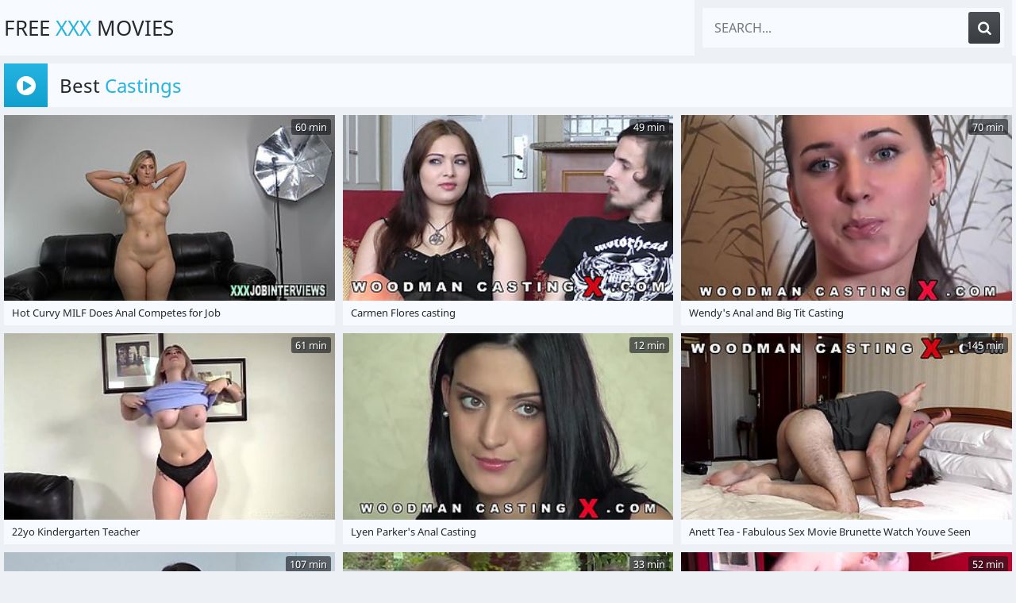

--- FILE ---
content_type: text/html; charset=UTF-8
request_url: https://freexxxmovies.biz/best/casting
body_size: 18761
content:
<!DOCTYPE html>
<html lang="en">
<head>
	<meta charset="utf-8">
    <title>Best Casting Xxx Movies - HD Porn Videos, Hot Sex Tube</title>
	<meta name="viewport" content="width=device-width, initial-scale=1.0">
	<style type="text/css">@font-face{font-family:'Noto Sans';font-style:normal;font-weight:400;font-display:swap;src:url(/fonts/noto-sans.eot);src:local('Noto Sans'),local(NotoSans),url(/fonts/noto-sans.eot?#iefix) format("embedded-opentype"),url(/fonts/noto-sans.woff2) format("woff2"),url(/fonts/noto-sans.woff) format("woff"),url(/fonts/noto-sans.ttf) format("truetype"),url(/fonts/noto-sans.svg#NotoSans) format("svg")}@font-face{font-family:FontAwesome;font-display:block;src:url(/fonts/fontawesome.eot);src:url(/fonts/fontawesome.eot?#iefix) format("embedded-opentype"),url(/fonts/fontawesome.woff2) format("woff2"),url(/fonts/fontawesome.woff) format("woff"),url(/fonts/fontawesome.ttf) format("truetype"),url(/fonts/fontawesome.svg?#fontawesomeregular) format("svg");font-weight:400;font-style:normal}body,.search{background-color:#edf0f5}body,.thumb-2 ul.t-d li,.search input::placeholder{color:#75787d}img,.thumb-img,.navigation span{background-color:#d9dce1}.header,.search-input,.title,.th-in,.thumb-2 ul.t-d,.navigation,.list a,.footer{background-color:#f7faff}.thumb .time{background-color:rgba(17,20,25,0.6);text-shadow:1px 1px 0 rgba(0,0,0,0.5)}a:hover,.logo a span,h1 i,h1 span,h2 i,h2 span,ul.t-d li:first-child i,ul.t-d li span{color:#25b4e1}.search button:hover,.title .icon,.navigation a:hover,.navigation a.active,.navigation li.active a,.list a:hover,.footer span{background-color:rgba(37,180,225);background:linear-gradient(to bottom,#25b4e1,#11a0cd);color:#fff}a,.logo a,h1,h2,.search input{color:#25282d}.search button,.navigation a{background-color:#4d5055;background:linear-gradient(to bottom,#4d5055,#393c41);color:#fff}body,html,div,p,a,ul,li,input,button,form,span,img,h1,h2{margin:0;padding:0}div,ul,li,a,span{overflow:hidden}body,input{font-family:'Noto Sans',sans-serif}li{list-style-type:none}img{display:block}a{text-decoration:none}h1,h2{font-weight:400}h1{font-size:22px;line-height:33px;margin:5px 5px 0;text-align:left}h2{margin:5px 5px 0;font-size:22px;line-height:33px;text-align:left}.wrapper{margin:0 auto;max-width:1320px;position:relative}.header{text-align:center}.logo{float:left;margin:10px 20px 0 5px}.logo a{height:40px;line-height:40px;font-size:16px;display:block;text-transform:uppercase}.search{clear:none;padding:10px;margin:0}.search form{position:relative}.search-input{height:40px;line-height:40px;padding:0 50px 0 15px;border-radius:3px}.search input{background:none;border:0 none;width:100%;outline:0 none;font-size:14px;text-transform:uppercase;height:inherit;line-height:inherit}.search button{position:absolute;top:5px;right:5px;border-radius:3px;border:0 none;cursor:pointer;outline:0 none;width:30px;font-size:16px;height:30px;line-height:30px}.search button i{height:inherit;line-height:inherit;display:block}.title{margin:10px 0 0;padding:5px 5px 10px 57px;position:relative}.title .icon{height:53px;line-height:53px;width:53px;text-align:center;font-size:22px;position:absolute;top:0;left:0}.title h1,.title h2{float:left}.thumbs-wrapper{clear:both}.thumb{width:100%;float:left;overflow:visible}.th-in{position:relative;display:block;margin:10px 1px 0;padding-bottom:5px}.th-in a{display:block}.thumb-img{position:relative;padding-bottom:56.25%}.thumb-img img{position:absolute;top:0;left:0;width:100%;height:100%;transition:.2s ease}.th-in:hover img{transform:scale(1.02)}.thumb .time{color:#fff;font-size:13px;position:absolute;top:5px;right:5px;height:20px;line-height:20px;padding:0 5px;border-radius:3px;z-index:3}.thumb .name{height:22px;line-height:22px;font-size:13px;display:block;margin:4px 10px 0}ul.t-d{height:28px;line-height:28px;font-size:13px;display:block;padding-left:10px;margin-top:2px}ul.t-d li{float:left;margin-right:15px;padding-left:.5px}.thumb-2 .name{font-size:16px;float:left}.thumb-2 ul.t-d{position:absolute;bottom:5px;right:0;height:22px;line-height:22px;margin-top:4px;padding:0 10px 0 5px}.thumb-2 ul.t-d li{margin:0}.navigation{margin:20px 5px 0;padding:0 5px 10px;font-size:0;text-align:center}.navigation li{display:none;vertical-align:top;margin:10px 5px 0}.navigation a,.navigation span{padding:0 5px;min-width:40px;height:50px;border-radius:3px;line-height:50px;font-size:16px;display:block;text-transform:uppercase}.navigation li.n-p{display:inline-block}.navigation li.n-p a,.navigation li.n-p span{padding:0 20px}.title-2{margin-top:20px}.list{font-size:0}.list li{page-break-inside:avoid;break-inside:avoid;padding:10px 5px 0 4px}.list a{float:left;width:100%;display:block;white-space:nowrap;height:46px;line-height:46px;font-size:14px}.list a i{margin-left:10px}.footer{padding:10px 5px 20px;font-size:14px;line-height:20px;margin-top:20px;text-align:center}.footer p{margin-top:10px}.footer span{height:35px;line-height:35px;padding:0 10px;border-radius:3px;display:inline-block;vertical-align:top;font-size:16px}@media all and (min-width: 360px){.logo a{font-size:22px}.thumb{width:50%}.thumb-2 .th-in{padding-bottom:28px}.thumb-2 ul.t-d{left:5px;right:auto}.list ul{column-count:2;-moz-column-count:2;-webkit-column-count:2}}@media all and (min-width: 480px){.list ul{column-count:3;-moz-column-count:3;-webkit-column-count:3}}@media all and (min-width: 550px){.thumb-2 .th-in{padding-bottom:5px}.thumb-2 ul.t-d{left:auto;right:0;padding:0 10px 0 5px}}@media all and (min-width: 768px){.logo a{height:50px;line-height:50px}.search{margin:0 5px 0 0}.search-input{height:50px;line-height:50px}.search input{font-size:16px}.search button{width:40px;font-size:18px;height:40px;line-height:40px}.title{margin:10px 5px 0}.thumb{width:33.33%}.th-in{margin:10px 5px 0}.navigation li{display:inline-block}.list ul{column-count:4;-moz-column-count:4;-webkit-column-count:4}}@media all and (min-width: 1025px){.logo{margin-top:5px}.logo a{height:60px;line-height:60px;font-size:26px}.search{display:block!important;float:right;width:380px;clear:none}.title{padding:5px 130px 10px 65px}.title .icon{height:55px;line-height:55px;width:55px;font-size:28px}h1,h2{font-size:24px;line-height:35px}.list a{font-size:15px}}@media all and (min-width: 1340px){.wrapper{width:1320px;max-width:100%}.header,.header .wrapper{overflow:hidden;padding:0}.logo{margin-top:0}.logo a{font-size:32px;height:70px;line-height:70px}.thumb{width:330px}.th-in,.thumb-2 .th-in{padding-bottom:10px}.thumb .name{height:20px;line-height:20px;font-size:16px;margin-top:8px}ul.t-d{margin-top:5px}ul.t-d li{font-size:14px}ul.t-d li a{padding:0 10px}.thumb-2 .name{font-size:20px;height:24px;line-height:24px}.thumb-2 ul.t-d{bottom:8px;height:24px;line-height:24px}.title{padding:5px 140px 10px 75px}.title .icon{height:60px;line-height:60px;width:60px}h1,h2{line-height:40px;font-size:26px}.list ul{column-count:5;-moz-column-count:5;-webkit-column-count:5}}@media all and (min-width: 1670px){.wrapper{width:1650px}.logo a{font-size:38px}.search{width:640px}h1,h2{font-size:28px}.list ul{column-count:6;-moz-column-count:6;-webkit-column-count:6}}.fa{display:inline-block;font:normal normal normal 14px/1 FontAwesome;font-size:inherit;text-rendering:auto;-webkit-font-smoothing:antialiased;-moz-osx-font-smoothing:grayscale}.fa-search:before{content:"\e800"}.fa-tag:before{content:"\e802"}.fa-tags:before{content:"\e801"}.fa-play-circle:before{content:"\f144"}.fa-list:before{content:"\e803"}.fa-check-square-o:before{content:"\e804"}.fa-clock-o:before{content:"\e805"}.fa-angle-left:before{content:"\f104"}.fa-angle-right:before{content:"\f105"}</style>
	<meta name="apple-touch-fullscreen" content="YES">
	<meta name="rating" content="RTA-5042-1996-1400-1577-RTA">
	<meta name="referrer" content="unsafe-url">
	<link href="https://freexxxmovies.biz/best/casting" rel="canonical">
</head>
<body>
<div class="header">
    <div class="wrapper"> 
        <div class="logo">
            <a href="/" target="_self">
                Free <span>Xxx</span> Movies
            </a>
        </div>
        <div class="search">
			<form method="get" action="/search" target="_blank">
				<div class="search-input">
					<input type="text" placeholder="Search..." name="q">
				</div>
				<button type="submit" title="Search"><i class="fa fa-search"></i></button>
			</form>
        </div>
    </div>
</div>
<div class="wrapper">
	<div class="title">
		<div class="icon"><i class="fa fa-play-circle"></i></div>
		<h1>Best <span>Castings</span></h1>
	</div>
	<div class="thumbs-wrapper">
		
		<div class="thumb">
			<div class="th-in">
				<a href="/video?video=BgACVVBWBwAPUGcB.Y2FzdGluZw~~.Xk1BRhBeGB1eDl9AAUsCXAkeTw8AAAlLHWAOQGEKJlxDTVhpAAVaQlkPX1pZBAgdLgJg" target="_blank">
					<div class="thumb-img">
						<img src="https://pics.freexxxmovies.biz/09/7c/097c320276_5.jpg" alt="Hot Curvy MILF Does Anal Competes for Job">
                        <span class="time">60 min</span>
                    </div>
                    <span class="name">Hot Curvy MILF Does Anal Competes for Job</span>
                </a>
            </div>
		</div>
		<div class="thumb">
			<div class="th-in">
				<a href="/video?video=U18NVAEHAAMAU2cG.Y2FzdGluZw~~.Xk1BRhBeGB1PEU8aHB0ZVQ1dXBVKBglVHUBQXVxcFkwECgYFVlYYVghQAQJQVgcCBwYJUgdUAwxXBV0OAARXUw8JAlNXAQMdBxJLCVJRUgZWCA~~" target="_blank">
					<div class="thumb-img">
						<img src="https://pics.freexxxmovies.biz/ef/8b/ef8bbc7185_2.jpg" alt="Carmen Flores casting">
                        <span class="time">49 min</span>
                    </div>
                    <span class="name">Carmen Flores casting</span>
                </a>
            </div>
		</div><div class="thumb">
			<div class="th-in">
				<a href="/video?video=UFtTBFRRB1AOUWcH.Y2FzdGluZw~~.Xk1BRhBeGB1PEU8aFAoTXRRQSQdKBglVHUBQXVxcFkwCDAIPUFUCBRdVWlAFBFhSAVIMBVBWUQsLBw0KWgFdUwVdAQ8HBgdWWUkHQBdYVwdXBAtf" target="_blank">
					<div class="thumb-img">
						<img src="https://pics.freexxxmovies.biz/fb/f2/fbf2750b67_3.jpg" alt="Wendy&#039;s Anal and Big Tit Casting">
                        <span class="time">70 min</span>
                    </div>
                    <span class="name">Wendy&#039;s Anal and Big Tit Casting</span>
                </a>
            </div>
		</div><div class="thumb">
			<div class="th-in">
				<a href="/video?video=BQEAAVVXVFBdXmcA.Y2FzdGluZw~~.Xk1BRhBeGB1OD1xRCw0CXw1BSkgHCgsXRF9dXFZASlQPCwcCW1UYAAofVxkPDA9XAUNeBxYRA1YfQlxYWlsAERkGRUQMCVgPCVYKDFc~" target="_blank">
					<div class="thumb-img">
						<img src="https://pics.freexxxmovies.biz/38/57/385763cbe8_4.jpg" alt="22yo Kindergarten Teacher">
                        <span class="time">61 min</span>
                    </div>
                    <span class="name">22yo Kindergarten Teacher</span>
                </a>
            </div>
		</div><div class="thumb">
			<div class="th-in">
				<a href="/video?video=D1oBBAVSBQsOUGcFVA~~.Y2FzdGluZw~~.Xk1BRhBeGB1PEU8aEgATSgJDXAMUChRWHFVWVBZFDAdTVkYZUlEOBA1WAAFLAAVVVgdbXwJVAwoEVw9aXQFVAlIBVgJQVg8HAFUMAVxKXkcXDA9SV1BUAQ~~" target="_blank">
					<div class="thumb-img">
						<img src="https://pics.freexxxmovies.biz/9c/42/9c42f62966_10.jpg" alt="Lyen Parker&#039;s Anal Casting">
                        <span class="time">12 min</span>
                    </div>
                    <span class="name">Lyen Parker&#039;s Anal Casting</span>
                </a>
            </div>
		</div><div class="thumb">
			<div class="th-in">
				<a href="/video?video=VQAEBlAAUVEBA2cFVA~~.Y2FzdGluZw~~.Xk1BRhBeGB1OD1xRCw0ORwleTxVKBglVHUBQXVxcFkwHCQQPUFICBxcHVlEQEUxHAVAUAAUHE1RdQ0oUSlYdTltWQ18GSVVATQhdQBAATEQFRVoOSRwJTURTFEpcVgtMCUlHWQ4LCgMIVAAH" target="_blank">
					<div class="thumb-img">
						<img src="https://pics.freexxxmovies.biz/c9/10/c9103dfc9e_10.jpg" alt="Anett Tea - Fabulous Sex Movie Brunette Watch Youve Seen">
                        <span class="time">145 min</span>
                    </div>
                    <span class="name">Anett Tea - Fabulous Sex Movie Brunette Watch Youve Seen</span>
                </a>
            </div>
		</div><div class="thumb">
			<div class="th-in">
				<a href="/video?video=VAoNAVoAB1cBA2cG.Y2FzdGluZw~~.Xk1BRhBeGB1OD1xRCw0CXw1BSkgHCgsXRF9dXFZASloBCwwCWlcYRFkKU10WDAAeCFBJDwEBFFkfX1cUV1YSTkNJUVcXAVMfCl4VBF1IUwNWAhZZFBcJVV0LCAkLC1Y~" target="_blank">
					<div class="thumb-img">
						<img src="https://pics.freexxxmovies.biz/b3/87/b3879d0e9e_2.jpg" alt="Valkiria Lapiedra In New Updated *** (28-09-2023)">
                        <span class="time">107 min</span>
                    </div>
                    <span class="name">Valkiria Lapiedra In New Updated *** (28-09-2023)</span>
                </a>
            </div>
		</div><div class="thumb">
			<div class="th-in">
				<a href="/video?video=AVoHB1JSUwABX2cH.Y2FzdGluZw~~.Xk1BRhBeGB1OD1xRCw0ORwleTxVKBglVHUBQXVxcFkwHCQIOVlUGAxcHFVYBBBRHDVdMCkkHB05TRFBYVx4EB1lLVFQPARpTTRVMRg0EDx4SWEoPEEgEXUBaUFcUVQoRG01dU04CXkBLEhVADQgEHFtBSwkJClsJAgQBCg~~" target="_blank">
					<div class="thumb-img">
						<img src="https://pics.freexxxmovies.biz/7c/21/7c2116d299_3.jpg" alt="A Beautiful Bavarian &amp; Adorable Austrian Visit Berlin For The First Time">
                        <span class="time">33 min</span>
                    </div>
                    <span class="name">A Beautiful Bavarian &amp; Adorable Austrian Visit Berlin For The First Time</span>
                </a>
            </div>
		</div><div class="thumb">
			<div class="th-in">
				<a href="/video?video=VVsAAltdBAQKU2cFVA~~.Y2FzdGluZw~~.Xk1BRhBeGB1PEU8aFAoTXRBDQEgHCgsXRF9dXFZASlEEAAcHVVUAHVpRD1ABAQIEAglYUVADUAoCAQ1cAFdWAAYIUFJRVlICF1lMR1lTVQBRAwA~" target="_blank">
					<div class="thumb-img">
						<img src="https://pics.freexxxmovies.biz/cb/54/cb54893625_10.jpg" alt="Anal Ebony Babe with Massive Tits Casting">
                        <span class="time">52 min</span>
                    </div>
                    <span class="name">Anal Ebony Babe with Massive Tits Casting</span>
                </a>
            </div>
		</div><div class="thumb">
			<div class="th-in">
				<a href="/video?video=VVgGVAYAVgReAGcF.Y2FzdGluZw~~.Xk1BRhBeGB1OD1xRCw0ORwleTxVKBglVHUBQXVxcFkwHCwAPVVIGCxcHS10FC0xSClZcCklcUQwBG1hKUFILC1dJRU8GClNbVgEXCxQXDl4LDAhWVl1V" target="_blank">
					<div class="thumb-img">
						<img src="https://pics.freexxxmovies.biz/ca/3b/ca3beda6ff_1.jpg" alt="Asian angel 9743 - AsianHappyEnding">
                        <span class="time">6 min</span>
                    </div>
                    <span class="name">Asian angel 9743 - AsianHappyEnding</span>
                </a>
            </div>
		</div><div class="thumb">
			<div class="th-in">
				<a href="/video?video=U18HUFEHAFAJAmcFXA~~.Y2FzdGluZw~~.Xk1BRhBeGB1OD1xRCw0FSQtWFwULCElOW1JcVkocV1MACQcEUktHRRUIXVoFSl5DFl5UCVlUVgoKBQ~~" target="_blank">
					<div class="thumb-img">
						<img src="https://pics.freexxxmovies.biz/ef/2f/ef2f2c7b1d_18.jpg" alt="Pw Nena">
                        <span class="time">90 min</span>
                    </div>
                    <span class="name">Pw Nena</span>
                </a>
            </div>
		</div><div class="thumb">
			<div class="th-in">
				<a href="/video?video=U1gGVVZXAgAAA2cG.Y2FzdGluZw~~.Xk1BRhBeGB1OD1xRCxARXBZfUAdKBglVHUBQXVxcFkwCDgQHV1ACHVQJTlEIHExfBUJKDwFID1ZGU0tcSkcMDVEUTU4bSURRXQhdGRMMFVtJUFcBDQBLVEtYQRYGQxcMW1YIB1NWDwE~" target="_blank">
					<div class="thumb-img">
						<img src="https://pics.freexxxmovies.biz/ea/3c/ea3c53528e_2.jpg" alt="Lovely Lassie Interesting Xxx Scene With Angie Lynx">
                        <span class="time">12 min</span>
                    </div>
                    <span class="name">Lovely Lassie Interesting Xxx Scene With Angie Lynx</span>
                </a>
            </div>
		</div><div class="thumb">
			<div class="th-in">
				<a href="/video?video=A1sGAVdSAQQBA2cFUg~~.Y2FzdGluZw~~.Xk1BRhBeGB1OD1xRCw0FSQtWFwULCElOW1JcVkocV1AOCAQDUktcS0oHS1wNCwAeB1BKEg0LARcNRktWVFxYUgYLDQU~" target="_blank">
					<div class="thumb-img">
						<img src="https://pics.freexxxmovies.biz/5b/37/5b3746669e_16.jpg" alt="Kyrashina Casting" class="lazy" srcset="/pix.gif">
                        <span class="time">55 min</span>
                    </div>
                    <span class="name">Kyrashina Casting</span>
                </a>
            </div>
		</div><div class="thumb">
			<div class="th-in">
				<a href="/video?video=AltWUlJUVAsPBGcF.Y2FzdGluZw~~.Xk1BRhBeGB1OD1xRCw0CXw1BSkgHCgsXRF9dXFZASlQPDgAFUVcYQV0UXU0KBExUC1xcHEkMCFtAU11QW18ATlddQFoXSUFbXANXGQcfBFAMHFweBwkTS1tAXBReQQACQhRMWRYSUh9LA11aS1oRQQtcVltVVVQAAQ~~" target="_blank">
					<div class="thumb-img">
						<img src="https://pics.freexxxmovies.biz/4b/cd/4bcd10c97b_1.jpg" alt="Sereyna Gomez - Incredible Adult Video Czech Exclusive Great Youve Seen" class="lazy" srcset="/pix.gif">
                        <span class="time">23 min</span>
                    </div>
                    <span class="name">Sereyna Gomez - Incredible Adult Video Czech Exclusive Great Youve Seen</span>
                </a>
            </div>
		</div><div class="thumb">
			<div class="th-in">
				<a href="/video?video=Dl0MBFJXBAYKX2cFVA~~.Y2FzdGluZw~~.Xk1BRhBeGB1PEU8aHAobWghdWEgHCgsXRF9dXFZASlUEAAUGVEtZU00BUEAdSAhdAFhYCEkICVxXWhRbVVwSClheGFQKAxpQVAdbX0kIAF8BHEoSDQYNFVtYFEpNRgEKWRY~" target="_blank">
					<div class="thumb-img">
						<img src="https://pics.freexxxmovies.biz/8d/92/8d92133429_10.jpg" alt="Naughty Indian Model blowing big black male stick in studio" class="lazy" srcset="/pix.gif">
                        <span class="time">12 min</span>
                    </div>
                    <span class="name">Naughty Indian Model blowing big black male stick in studio</span>
                </a>
            </div>
		</div><div class="thumb">
			<div class="th-in">
				<a href="/video?video=BVhRAlFUAwMKV2cB.Y2FzdGluZw~~.Xk1BRhBeGB1SBExBBgBPUAseCl5XXFQMCxlKVhRACAJaVRhXDQAaQVADFVUIFwRSAEgUEQULEksfV1cUWF0EDxtaVEUXDVlVFg5MWQhaE1YCDAFfB11fCgMHCVsBB1MFBAoNA1MHVQQMVgAAVFBTB1EA" target="_blank">
					<div class="thumb-img">
						<img src="https://pics.freexxxmovies.biz/3a/d4/3ad4204121_5.jpg" alt="So small and she already wants an anal casting" class="lazy" srcset="/pix.gif">
                        <span class="time">96 min</span>
                    </div>
                    <span class="name">So small and she already wants an anal casting</span>
                </a>
            </div>
		</div><div class="thumb">
			<div class="th-in">
				<a href="/video?video=VA9QUlJWAFQPXmcFXA~~.Y2FzdGluZw~~.Xk1BRhBeGB1AAkxBBgBPUAseb1I-XQEXRVlWXVRSC05VWEZCCgpQHFASVVhbFwRVWQkABVxcVAkDBlsBDQUDUQUBAAYABgEGCF4MBFFXVQZV" target="_blank">
					<div class="thumb-img">
						<img src="https://pics.freexxxmovies.biz/b6/ed/b6ed127f78_18.jpg" alt="Woodman casting" class="lazy" srcset="/pix.gif">
                        <span class="time">91 min</span>
                    </div>
                    <span class="name">Woodman casting</span>
                </a>
            </div>
		</div><div class="thumb">
			<div class="th-in">
				<a href="/video?video=BQ0NBldUU1MAVmcN.Y2FzdGluZw~~.Xk1BRhBeGB1RBUhCDQFPUAtcFhBLExBJfg~~" target="_blank">
					<div class="thumb-img">
						<img src="https://pics.freexxxmovies.biz/34/80/348040da80_9.jpg" alt="Old man fucks young busty brunette in the ass" class="lazy" srcset="/pix.gif">
                        <span class="time">17 min</span>
                    </div>
                    <span class="name">Old man fucks young busty brunette in the ass</span>
                </a>
            </div>
		</div><div class="thumb">
			<div class="th-in">
				<a href="/video?video=A1sMVVtUBlEJVmcG.Y2FzdGluZw~~.Xk1BRhBeGB1OD1xRCxARXBZfUAdKBglVHUBQXVxcFkwDDAAOVlICHVwDFV4FSAhdSVVcFQEIFlRXV11YFEAATlBWWVoCFhpBUQgVVwsLBVwKHEBLFgoLSFdEFFxVHgYWWlYYRgwWGlZRCF1GC0peQxZeVAlZVFYKCgU~" target="_blank">
					<div class="thumb-img">
						<img src="https://pics.freexxxmovies.biz/5b/9c/5b9c801c10_2.jpg" alt="De Ja In Desempleada Se Follar Sin Condon Y Romper El Culo Por Dinero" class="lazy" srcset="/pix.gif">
                        <span class="time">30 min</span>
                    </div>
                    <span class="name">De Ja In Desempleada Se Follar Sin Condon Y Romper El Culo Por Dinero</span>
                </a>
            </div>
		</div><div class="thumb">
			<div class="th-in">
				<a href="/video?video=VAoNDlUCBVYAV2cN.Y2FzdGluZw~~.Xk1BRhBeGB1AAkxBBgBPUAseUxcPFDAXAw4UQFxSF05ZVVEbAAtSVktLXl0WFhUeBV9YCkkVUkhbGw4PFFAEEEJQW1FOHVZcWUtIVRAEElgNHE4JCwELWVwbWlhKRwwNURddQg4ICEBdAAUMXQZZClYACFYGXVIOVAQKAQwDBgEADQUOV1QCAAxTCQ~~" target="_blank">
					<div class="thumb-img">
						<img src="https://pics.freexxxmovies.biz/b3/88/b3886f2d81_9.jpg" alt="18 year old coeds first anal P4PI 76 casting yana pataski woodman casting" class="lazy" srcset="/pix.gif">
                        <span class="time">69 min</span>
                    </div>
                    <span class="name">18 year old coeds first anal P4PI 76 casting yana pataski woodman casting</span>
                </a>
            </div>
		</div><div class="thumb">
			<div class="th-in">
				<a href="/video?video=VQBXVFUGBQVbU2cH.Y2FzdGluZw~~.Xk1BRhBeGB1OD1xRCxEZSxwfWgkJShBRVlNWShYCU1AADwIDVEtUQFkcQRkcHRkeElhdAwtIC1FeUBRaS1IfClNKQRsJEURGFQBXRkkcDkZLDkkUCwgJBQMGCwEK" target="_blank">
					<div class="thumb-img">
						<img src="https://pics.freexxxmovies.biz/c9/bb/c9bb6b27c5_3.jpg" alt="Crazy xxx video MILF craziest just for you" class="lazy" srcset="/pix.gif">
                        <span class="time">27 min</span>
                    </div>
                    <span class="name">Crazy xxx video MILF craziest just for you</span>
                </a>
            </div>
		</div><div class="thumb">
			<div class="th-in">
				<a href="/video?video=AwlXBFJdD1BdVWcF.Y2FzdGluZw~~.Xk1BRhBeGB1OD1xRCxARXBZfUAdKBglVHUBQXVxcFkwDDQcAUFACHUsRWVYBFxgeBlBbH0kMCBVUQ1VVFFsBTkVNR1MCCUFbXEtWURBKXkMWXlQJWVRWCgoF" target="_blank">
					<div class="thumb-img">
						<img src="https://pics.freexxxmovies.biz/50/b2/50b2198be3_1.jpg" alt="Swabery Baby In Full Hd - Streamvid.net" class="lazy" srcset="/pix.gif">
                        <span class="time">112 min</span>
                    </div>
                    <span class="name">Swabery Baby In Full Hd - Streamvid.net</span>
                </a>
            </div>
		</div><div class="thumb">
			<div class="th-in">
				<a href="/video?video=BgsMVQdQUlcMAmcGVQ~~.Y2FzdGluZw~~.Xk1BRhBeGB1OD1xRCxMLUhIfWgkJShBRVlNWShYGV1MODgAZBhxUV1QKXVoQSBJWHBxaCg0VS1BWG1tcSkdIBk5aWUMQDUFXFRBdRhcMDl1LDkkUCwgJBQMGCwEK" target="_blank">
					<div class="thumb-img">
						<img src="https://pics.freexxxmovies.biz/02/9c/029cd4ee4d_21.jpg" alt="Excellent Sex Clip Hd Best Exclusive Version" class="lazy" srcset="/pix.gif">
                        <span class="time">46 min</span>
                    </div>
                    <span class="name">Excellent Sex Clip Hd Best Exclusive Version</span>
                </a>
            </div>
		</div><div class="thumb">
			<div class="th-in">
				<a href="/video?video=AwkCBlVSUwEIUGcC.Y2FzdGluZw~~.Xk1BRhBeGB1cFExCDQFPUAtcFhBLLQV2AA~~" target="_blank">
					<div class="thumb-img">
						<img src="https://pics.freexxxmovies.biz/50/70/507066d306_6.jpg" alt="Beauty shamed Virginie - Czech casting 1559" class="lazy" srcset="/pix.gif">
                        <span class="time">20 min</span>
                    </div>
                    <span class="name">Beauty shamed Virginie - Czech casting 1559</span>
                </a>
            </div>
		</div><div class="thumb">
			<div class="th-in">
				<a href="/video?video=VwABAgAFBgFcUWcC.Y2FzdGluZw~~.Xk1BRhBeGB1OFkxCDQFPUAtcFhBLHyJSXQ~~" target="_blank">
					<div class="thumb-img">
						<img src="https://pics.freexxxmovies.biz/a9/44/a944ca13d7_6.jpg" alt="Aubrey - Anal Casting" class="lazy" srcset="/pix.gif">
                        <span class="time">58 min</span>
                    </div>
                    <span class="name">Aubrey - Anal Casting</span>
                </a>
            </div>
		</div><div class="thumb">
			<div class="th-in">
				<a href="/video?video=AwFWD1IGAgdbVmcD.Y2FzdGluZw~~.Xk1BRhBeGB1PEU8aHB0ZVQ1dXBVKBglVHUBQXVxcFkwECgAOW1EYVg0CWQAFU1kHVgNbV1xcXgFTAA4LAQYBAlQNBFVXAAIdBxJLCVJRUgZWCA~~" target="_blank">
					<div class="thumb-img">
						<img src="https://pics.freexxxmovies.biz/58/c9/58c91b55c0_7.jpg" alt="Alice Nice  casting" class="lazy" srcset="/pix.gif">
                        <span class="time">123 min</span>
                    </div>
                    <span class="name">Alice Nice  casting</span>
                </a>
            </div>
		</div><div class="thumb">
			<div class="th-in">
				<a href="/video?video=VQwNAFBRAFFaAGcFVA~~.Y2FzdGluZw~~.Xk1BRhBeGB1OD1xRCxARXBZfUAdKBglVHUBQXVxcFkwDDA0HUVcGHV8PVlVJAgRBF15XSw0LS1lfV0NQV1RIAlJMWUJOB1tbSEtKQRcWCFIKHE0UHUgSVx9BWE1aW0gFWUsYQw0NRkddSQdEFgoMXFkACVRcVg~~" target="_blank">
					<div class="thumb-img">
						<img src="https://pics.freexxxmovies.biz/c5/86/c586357cbf_10.jpg" alt="Gina Gerson In Amazing Adult Clip Russian Try To Watch For Unique" class="lazy" srcset="/pix.gif">
                        <span class="time">221 min</span>
                    </div>
                    <span class="name">Gina Gerson In Amazing Adult Clip Russian Try To Watch For Unique</span>
                </a>
            </div>
		</div><div class="thumb">
			<div class="th-in">
				<a href="/video?video=B1gGUAcGA1BcVWcFVA~~.Y2FzdGluZw~~.Xk1BRhBeGB1OFkxCDQFPUAtcFhBLEgVsag~~" target="_blank">
					<div class="thumb-img">
						<img src="https://pics.freexxxmovies.biz/1a/3f/1a3fdb4bd3_10.jpg" alt="Teen Cute Italian Brunette Solo At" class="lazy" srcset="/pix.gif">
                        <span class="time">28 min</span>
                    </div>
                    <span class="name">Teen Cute Italian Brunette Solo At</span>
                </a>
            </div>
		</div><div class="thumb">
			<div class="th-in">
				<a href="/video?video=UwxWBlFVAwoBUWcM.Y2FzdGluZw~~.Xk1BRhBeGB1OD1xRCxARXBZfUAdKBglVHUBQXVxcFkwFAAAHVlQOHVMUUUcQHA9SSQMIVFdKWUhAWVRWBAJVUQ4K" target="_blank">
					<div class="thumb-img">
						<img src="https://pics.freexxxmovies.biz/e5/c0/e5c0214897_8.jpg" alt="Kristyna - 2123" class="lazy" srcset="/pix.gif">
                        <span class="time">20 min</span>
                    </div>
                    <span class="name">Kristyna - 2123</span>
                </a>
            </div>
		</div><div class="thumb">
			<div class="th-in">
				<a href="/video?video=Bw0EDlJQBgRaBGcM.Y2FzdGluZw~~.Xk1BRhBeGB1OD1xRCw0FSQtWFwULCElOW1JcVkocV1MACgwHUEtTV1YPS1VJV1AEVx4GFhYKC1cPBwkLAQA~" target="_blank">
					<div class="thumb-img">
						<img src="https://pics.freexxxmovies.biz/14/18/14181416bb_8.jpg" alt="Denisa - 2173" class="lazy" srcset="/pix.gif">
                        <span class="time">24 min</span>
                    </div>
                    <span class="name">Denisa - 2173</span>
                </a>
            </div>
		</div><div class="thumb">
			<div class="th-in">
				<a href="/video?video=UlsBAwdUVgsNXmcFVA~~.Y2FzdGluZw~~.Xk1BRhBeGB1OD1xRCxARXBZfUAdKBglVHUBQXVxcFkwACwMGWlwEHV4DWUARFwhdAxxdBx0LBxVEU1ddXEcRAkUUXVcRAFRdSgMVQBYECF8BQxZZFBcJVV0LCAkLC1Y~" target="_blank">
					<div class="thumb-img">
						<img src="https://pics.freexxxmovies.biz/db/45/db45d0a958_10.jpg" alt="Featuring Dayna Vendettas Hardcore Trailer" class="lazy" srcset="/pix.gif">
                        <span class="time">10 min</span>
                    </div>
                    <span class="name">Featuring Dayna Vendettas Hardcore Trailer</span>
                </a>
            </div>
		</div><div class="thumb">
			<div class="th-in">
				<a href="/video?video=UFxXBFdXVgpZVmcFVw~~.Y2FzdGluZw~~.Xk1BRhBeGB1OD1xRCxARXBZfUAdKBglVHUBQXVxcFkwDCAEOUVEOHVAJTEABFhUeFF5LCEkICU5bUxRRXR4DAlhNVEUXDVQfTwdMVwxICEdJVFQfSRcTS0FZFgZJQQoOWQQEBlFcBA~~" target="_blank">
					<div class="thumb-img">
						<img src="https://pics.freexxxmovies.biz/fe/b2/feb243a8a0_13.jpg" alt="Hottest Porn Movie Hd Fantastic , Watch It - Emy Russo" class="lazy" srcset="/pix.gif">
                        <span class="time">127 min</span>
                    </div>
                    <span class="name">Hottest Porn Movie Hd Fantastic , Watch It - Emy Russo</span>
                </a>
            </div>
		</div><div class="thumb">
			<div class="th-in">
				<a href="/video?video=UA4CD1cAAgIBUGcN.Y2FzdGluZw~~.Xk1BRhBeGB1PEU8aFAoTXRRQSQdKBglVHUBQXVxcFkwCDAICW1MOBxdUDABUBwQGBwVcAAUGXwAGAF0AXwQGAgUAV1UBU1VWAEkHQBdYVwdXBAtf" target="_blank">
					<div class="thumb-img">
						<img src="https://pics.freexxxmovies.biz/f7/79/f7794d5096_9.jpg" alt="Multiple POV Amateur Ass w Smiley Eye-Candy" class="lazy" srcset="/pix.gif">
                        <span class="time">10 min</span>
                    </div>
                    <span class="name">Multiple POV Amateur Ass w Smiley Eye-Candy</span>
                </a>
            </div>
		</div><div class="thumb">
			<div class="th-in">
				<a href="/video?video=AAAEA1RSAVMAV2cN.Y2FzdGluZw~~.Xk1BRhBeGB1PEU8aEgATSgJDXAMUChRWHFVWVBZFDAdTVkYZUlEPBwtUDAFLVVEDVQQIVVBcUF5RBF8ODwdVVg4PDAVbUAZRDFALAAVKXkcXDA9SV1BUAQ~~" target="_blank">
					<div class="thumb-img">
						<img src="https://pics.freexxxmovies.biz/69/15/6915766a81_9.jpg" alt="Freshblonde" class="lazy" srcset="/pix.gif">
                        <span class="time">94 min</span>
                    </div>
                    <span class="name">Freshblonde</span>
                </a>
            </div>
		</div><div class="thumb">
			<div class="th-in">
				<a href="/video?video=VQEAAQEHBFQPVGcA.Y2FzdGluZw~~.Xk1BRhBeGB1OD1xRCwgAXR1CXB5KBglVHUBQXVxcSlACCwEHU1EYU1YBXVhJEghHDBxYEQEWCVVXG01QTUBICVNKRl8ABRpcUQFQQEkJCFgBQhQHCgQKFVRDWlIUQApOW0xWXkxbR0BXC1cJVVVTC1c~" target="_blank">
					<div class="thumb-img">
						<img src="https://pics.freexxxmovies.biz/c8/57/c857bc3f72_4.jpg" alt="Angel With Awesome Tits Jessica Night Likes Anal Fuck So Much" class="lazy" srcset="/pix.gif">
                        <span class="time">8 min</span>
                    </div>
                    <span class="name">Angel With Awesome Tits Jessica Night Likes Anal Fuck So Much</span>
                </a>
            </div>
		</div><div class="thumb">
			<div class="th-in">
				<a href="/video?video=VQsBAFVQVVNaBWcG.Y2FzdGluZw~~.Xk1BRhBeGB1OD1xRCw0CXw1BSkgHCgsXRF9dXFZASlsBDgUAVlcYVEoPS18dSANfC19dA0kHB1pXG05QTVtIDVdNQEQCCBpQSgNZRxAWTFoXHE4PEA1LW15XTF1QUkgEV0tWXwJLCEJKCVVbWVRRAVwC" target="_blank">
					<div class="thumb-img">
						<img src="https://pics.freexxxmovies.biz/c2/46/c24664babc_2.jpg" alt="Frisky Blonde Babe With Natural Breasts Is With Claudia Garcia" class="lazy" srcset="/pix.gif">
                        <span class="time">29 min</span>
                    </div>
                    <span class="name">Frisky Blonde Babe With Natural Breasts Is With Claudia Garcia</span>
                </a>
            </div>
		</div><div class="thumb">
			<div class="th-in">
				<a href="/video?video=UgEMB1MABwRbA2cH.Y2FzdGluZw~~.Xk1BRhBeGB1OD1xRCxARXBZfUAdKBglVHUBQXVxcFkwFAAECUVwGHVIHSlkNCQAeVgANX0taFkpdW1YECANXWwU~" target="_blank">
					<div class="thumb-img">
						<img src="https://pics.freexxxmovies.biz/d8/91/d8910d06ce_3.jpg" alt="Jarmila - 2149" class="lazy" srcset="/pix.gif">
                        <span class="time">18 min</span>
                    </div>
                    <span class="name">Jarmila - 2149</span>
                </a>
            </div>
		</div><div class="thumb">
			<div class="th-in">
				<a href="/video?video=Ag4MUgJSBVBeAmcA.Y2FzdGluZw~~.Xk1BRhBeGB1OEExCDQFPUAtcFhBLDDx5VQ~~" target="_blank">
					<div class="thumb-img">
						<img src="https://pics.freexxxmovies.biz/47/9d/479da62bfd_4.jpg" alt="Woodman Casting X-Virginy Lovely: Pedicure And A Double" class="lazy" srcset="/pix.gif">
                        <span class="time">24 min</span>
                    </div>
                    <span class="name">Woodman Casting X-Virginy Lovely: Pedicure And A Double</span>
                </a>
            </div>
		</div><div class="thumb">
			<div class="th-in">
				<a href="/video?video=BFxXUgUFBwRaVWcFUw~~.Y2FzdGluZw~~.Xk1BRhBeGB1OD1xRCw0FSQtWFwULCElOW1JcVkocV1AACgcEUEtDWl1LWVoFCUxGClhaCRYLS15AWVQUXVwSDRtMW1IGFhgNSBRXWQtYUANWCQo~" target="_blank">
					<div class="thumb-img">
						<img src="https://pics.freexxxmovies.biz/2e/bd/2ebdfa06b3_17.jpg" alt="The Anal Unicorn From Down Under" class="lazy" srcset="/pix.gif">
                        <span class="time">142 min</span>
                    </div>
                    <span class="name">The Anal Unicorn From Down Under</span>
                </a>
            </div>
		</div><div class="thumb">
			<div class="th-in">
				<a href="/video?video=VV8BBAdSUwsAV2cGUg~~.Y2FzdGluZw~~.Xk1BRhBeGB1AAkxBBgBPUAseQBxREz5THVVYSk1aCwQbT1xSBgsaUFQJT14LB0xXC1ZeH0kID0tBWVdYS0pIE1lLWxgLEFpeBxRdUlldWFBcCAtXVVUEAAYAXwsKC1BTVVsDAlNcAwINVAwBVQ~~" target="_blank">
					<div class="thumb-img">
						<img src="https://pics.freexxxmovies.biz/cf/42/cf42d6d981_26.jpg" alt="Casting Video: Blowjob, Doggy  Missonary Porn" class="lazy" srcset="/pix.gif">
                        <span class="time">13 min</span>
                    </div>
                    <span class="name">Casting Video: Blowjob, Doggy  Missonary Porn</span>
                </a>
            </div>
		</div><div class="thumb">
			<div class="th-in">
				<a href="/video?video=BQFQBAIABFMMVmcC.Y2FzdGluZw~~.Xk1BRhBeGB1OD1xRCw0ORwleTxVKBglVHUBQXVxcFkwHCAUAVVwDAxcHFVwRAgQeFF5LEg0KCBVdUBRfS1YLAF4UXFgVBURbVwgXCxQXDl4LDAhWVl1V" target="_blank">
					<div class="thumb-img">
						<img src="https://pics.freexxxmovies.biz/38/e2/38e2ad3a40_6.jpg" alt="A Huge Portion Of French Invasion" class="lazy" srcset="/pix.gif">
                        <span class="time">104 min</span>
                    </div>
                    <span class="name">A Huge Portion Of French Invasion</span>
                </a>
            </div>
		</div><div class="thumb">
			<div class="th-in">
				<a href="/video?video=AA0GB1YBBVYIAmcFVw~~.Y2FzdGluZw~~.Xk1BRhBeGB1PEU8aHB0ZVQ1dXBVKBglVHUBQXVxcFkwOCwQAUVQYAwBQCVJRUllVUVVdVQcAVF0GAV8LXQNXBlcOBgRUUAIdBxJLCVJRUgZWCA~~" target="_blank">
					<div class="thumb-img">
						<img src="https://pics.freexxxmovies.biz/64/31/64315e2d0d_13.jpg" alt="Kendra Stars" class="lazy" srcset="/pix.gif">
                        <span class="time">164 min</span>
                    </div>
                    <span class="name">Kendra Stars</span>
                </a>
            </div>
		</div><div class="thumb">
			<div class="th-in">
				<a href="/video?video=B1oHBgVcBgJbVWcA.Y2FzdGluZw~~.Xk1BRhBeGB1OD1xRCwgAXR1CXB5KBglVHUBQXVxcSlAFAAEGVVUYWFkWWVoBFgQeF0VcFgkKCxVRXlBdTEEQTkJYWF8aBRpbS0tLUQAQAlYAHF8TBw4DXB9XV10UUBcGV1RFXwYAGltWS1kZFAoTXUlSWBUQDAhfHQlJS1ZeCl4HCQcOUA~~" target="_blank">
					<div class="thumb-img">
						<img src="https://pics.freexxxmovies.biz/1c/20/1c20f810c3_4.jpg" alt="Japanese Stepmom Chiduru Tamiya Is Seduced, Fucked, And Creampied In A Porn Casting" class="lazy" srcset="/pix.gif">
                        <span class="time">8 min</span>
                    </div>
                    <span class="name">Japanese Stepmom Chiduru Tamiya Is Seduced, Fucked, And Creampied In A Porn Casting</span>
                </a>
            </div>
		</div><div class="thumb">
			<div class="th-in">
				<a href="/video?video=AQEMBgJcAVQPUGcB.Y2FzdGluZw~~.Xk1BRhBeGB1OD1xRCw0ORwleTxVKBglVHUBQXVxcFkwHCQIHUVIHAxcLV0YDBA8eCFRcSxMGHhVRV0pNUF0CTk4WCkYRC1pdBVcIBlxW" target="_blank">
					<div class="thumb-img">
						<img src="https://pics.freexxxmovies.biz/78/90/7890a86f76_5.jpg" alt="Morgan Lee - Wcx Casting X)" class="lazy" srcset="/pix.gif">
                        <span class="time">105 min</span>
                    </div>
                    <span class="name">Morgan Lee - Wcx Casting X)</span>
                </a>
            </div>
		</div><div class="thumb">
			<div class="th-in">
				<a href="/video?video=UgkMV1FWBFcLUmcFUQ~~.Y2FzdGluZw~~.Xk1BRhBeGB1OD1xRCw0FSQtWFwULCElOW1JcVkocV1AOAQAHUEtVXlcIXFFJBwBRARxQCBAAFE5bU05cXR4WFlVSXFgESVRdWw1LGQULBR4FX1gKSQYUXVNbSVBcV0pcRktaWwxZBgIKXgs~" target="_blank">
					<div class="thumb-img">
						<img src="https://pics.freexxxmovies.biz/d0/9a/d09a223e34_15.jpg" alt="Blonde Babe Interviewed Sucking Cocks And Anal Creampied" class="lazy" srcset="/pix.gif">
                        <span class="time">15 min</span>
                    </div>
                    <span class="name">Blonde Babe Interviewed Sucking Cocks And Anal Creampied</span>
                </a>
            </div>
		</div><div class="thumb">
			<div class="th-in">
				<a href="/video?video=Aw9WVFRXAwULXmcF.Y2FzdGluZw~~.Xk1BRhBeGB1OD1xRCwoZSxwfWgkJShBRVlNWShYGVFIPDgQZAgheQVEHFUMLCwVWFl1YCABIBVlBQlBXXh4NAkRdGEUGHBpEUQJdW0taEUELXFZbVVVUAAE~" target="_blank">
					<div class="thumb-img">
						<img src="https://pics.freexxxmovies.biz/56/cb/56cb734738_1.jpg" alt="Alisia Wonderland - Casting Hard Sex Video" class="lazy" srcset="/pix.gif">
                        <span class="time">8 min</span>
                    </div>
                    <span class="name">Alisia Wonderland - Casting Hard Sex Video</span>
                </a>
            </div>
		</div><div class="thumb">
			<div class="th-in">
				<a href="/video?video=BgtUBFBQA1EJX2cFVg~~.Y2FzdGluZw~~.Xk1BRhBeGB1OD1xRCxARXBZfUAdKBglVHUBQXVxcFkwCDQYEVlQAHV1XCQ1VSAxSFlJcCgVIVAkCDhYGSUEKDlkEBAZRXAQ~" target="_blank">
					<div class="thumb-img">
						<img src="https://pics.freexxxmovies.biz/02/a2/02a2344c19_12.jpg" alt="E1191 Marcela 2108" class="lazy" srcset="/pix.gif">
                        <span class="time">26 min</span>
                    </div>
                    <span class="name">E1191 Marcela 2108</span>
                </a>
            </div>
		</div><div class="thumb">
			<div class="th-in">
				<a href="/video?video=AF8DB1QBA1ZdAmcFUQ~~.Y2FzdGluZw~~.Xk1BRhBeGB1eDl9AAUsCXAkeTw8AAAlLHQV_AHJUPFxDTVhpAAVaQlkPX1pZBAgdLgJg" target="_blank">
					<div class="thumb-img">
						<img src="https://pics.freexxxmovies.biz/6f/61/6f617e4ded_15.jpg" alt="German Classic Porn" class="lazy" srcset="/pix.gif">
                        <span class="time">23 min</span>
                    </div>
                    <span class="name">German Classic Porn</span>
                </a>
            </div>
		</div><div class="thumb">
			<div class="th-in">
				<a href="/video?video=A18BAlIHB1FaB2cG.Y2FzdGluZw~~.Xk1BRhBeGB1OD1xRCw0ORwleTxVKBglVHUBQXVxcFkwFCwQFWlcGHUsJV1tJFhZWAUUUBwoBS0FdQ1deFgwVEVlUWgtSVAUKCw~~" target="_blank">
					<div class="thumb-img">
						<img src="https://pics.freexxxmovies.biz/5f/44/5f441c0cba_2.jpg" alt="Sooo Sweet and Young" class="lazy" srcset="/pix.gif">
                        <span class="time">9 min</span>
                    </div>
                    <span class="name">Sooo Sweet and Young</span>
                </a>
            </div>
		</div><div class="thumb">
			<div class="th-in">
				<a href="/video?video=A1gAVVcCUwdbXmcG.Y2FzdGluZw~~.Xk1BRhBeGB1ADhZEBRcVXQFDSkkcSh5QXUZKW3MMEBdbZkZZFhZUVwUASlEBHRlLCV5PDwEWSFpbTA~~" target="_blank">
					<div class="thumb-img">
						<img src="https://pics.freexxxmovies.biz/5a/5c/5a5c4fd5c8_2.jpg" alt="Casting agent persuades German milf to masturbate" class="lazy" srcset="/pix.gif">
                        <span class="time">18 min</span>
                    </div>
                    <span class="name">Casting agent persuades German milf to masturbate</span>
                </a>
            </div>
		</div><div class="thumb">
			<div class="th-in">
				<a href="/video?video=UgtWDgcBA1MMV2cF.Y2FzdGluZw~~.Xk1BRhBeGB1VH1RBFxFPUAtcFhANAQNXQRkADQ4EUFAZSl1PTgNeQFRLUVoSDBVWABxNCUkES1pTVVJLVlwITlVYRkIKClAfXglKGRQKE11JRUsPBQlJB0JEVlRWWgFeBwsAAA~~" target="_blank">
					<div class="thumb-img">
						<img src="https://pics.freexxxmovies.biz/d2/c8/d2c8de4a41_1.jpg" alt="Shy girl invited to a backroom casting for porn trial" class="lazy" srcset="/pix.gif">
                        <span class="time">13 min</span>
                    </div>
                    <span class="name">Shy girl invited to a backroom casting for porn trial</span>
                </a>
            </div>
		</div><div class="thumb">
			<div class="th-in">
				<a href="/video?video=AQEHBVsGBAEKVmcA.Y2FzdGluZw~~.Xk1BRhBeGB1PEU8aHB0ZVQ1dXBVKBglVHUBQXVxcFkwOCAwCVVMYBlpeD1IAVlMDAVcBVVUDVQECAV8JDlFQUA5cAgFSVlEdBxJLCVJRUgZWCA~~" target="_blank">
					<div class="thumb-img">
						<img src="https://pics.freexxxmovies.biz/78/23/78238b3320_4.jpg" alt="Anna Morna" class="lazy" srcset="/pix.gif">
                        <span class="time">97 min</span>
                    </div>
                    <span class="name">Anna Morna</span>
                </a>
            </div>
		</div><div class="thumb">
			<div class="th-in">
				<a href="/video?video=BQ8CAFVXAFMNAGcFVA~~.Y2FzdGluZw~~.Xk1BRhBeGB1ADhZEBRcVXQFDSkkcSh5QZXteYHEMEBdbZkZZFhZUVwUASlEBHRlLCV5PDwEWSFpbTA~~" target="_blank">
					<div class="thumb-img">
						<img src="https://pics.freexxxmovies.biz/36/76/3676637a5f_10.jpg" alt="Amazing fuck hottie babe Carla Crouz and MugurPorn" class="lazy" srcset="/pix.gif">
                        <span class="time">20 min</span>
                    </div>
                    <span class="name">Amazing fuck hottie babe Carla Crouz and MugurPorn</span>
                </a>
            </div>
		</div>
		<div class="thumb">
			<div class="th-in">
				<a href="/video?video=V1gDAlpUUlAPUmcFUg~~.Y2FzdGluZw~~.Xk1BRhBeGB1OD1xRCxARXBZfUAdKBglVHUBQXVxcFkwDCwcDV1EOHVoDS0BJFgRLSUdQAgEKS1BWG05YTVANTkNXVkMXSVFAUQJZGRcED0cBHgYWFgoLVw8HCQsBAA~~" target="_blank">
					<div class="thumb-img">
						<img src="https://pics.freexxxmovies.biz/aa/64/aa6490eb74_16.jpg" alt="Best Sex Video Hd Watch Uncut - Frida Sante" class="lazy" srcset="/pix.gif">
                        <span class="time">60 min</span>
                    </div>
                    <span class="name">Best Sex Video Hd Watch Uncut - Frida Sante</span>
                </a>
            </div>
		</div><div class="thumb">
			<div class="th-in">
				<a href="/video?video=AwsHD1BTUQJdBWcD.Y2FzdGluZw~~.Xk1BRhBeGB1OFkxCDQFPUAtcFhBLISpIRA~~" target="_blank">
					<div class="thumb-img">
						<img src="https://pics.freexxxmovies.biz/52/29/522937f0ec_7.jpg" alt="TugCasting Ebony hottie Kira Noir strokes in braids" class="lazy" srcset="/pix.gif">
                        <span class="time">12 min</span>
                    </div>
                    <span class="name">TugCasting Ebony hottie Kira Noir strokes in braids</span>
                </a>
            </div>
		</div><div class="thumb">
			<div class="th-in">
				<a href="/video?video=BVgCUAIBAVNdAGcN.Y2FzdGluZw~~.Xk1BRhBeGB1OD1xRCw0ORwleTxVKBglVHUBQXVxcFkwHCAcFUl0AARcDTlVJBxNaBV9aCQpIAV1GRRRfUF0CBkRcURsKChpGUAMVRBEHDVoHHEoDHEgSSkdVUhYGQxcMW1YIB1NWDwE~" target="_blank">
					<div class="thumb-img">
						<img src="https://pics.freexxxmovies.biz/3a/7f/3a7fae6aef_9.jpg" alt="Eva Briancon - Gets Fingered In The Public Sex Truck" class="lazy" srcset="/pix.gif">
                        <span class="time">44 min</span>
                    </div>
                    <span class="name">Eva Briancon - Gets Fingered In The Public Sex Truck</span>
                </a>
            </div>
		</div><div class="thumb">
			<div class="th-in">
				<a href="/video?video=Bl1QBQYADwJaAGcC.Y2FzdGluZw~~.Xk1BRhBeGB1OD1xRCw0FSQtWFwULCElOW1JcVkocV1ADAAABVktAW1QCFVABEwhfSVlWEhAAFUwfV11MVUdIAFpQRRsLABpaVxJMURcRTFAMVFoNSQwSFw1GS1ZUXFhSBgsNBQ~~" target="_blank">
					<div class="thumb-img">
						<img src="https://pics.freexxxmovies.biz/0d/e3/0de3ed80bf_6.jpg" alt="Wild Devil - Hottest Adult Clip Hd Hottest , Check It" class="lazy" srcset="/pix.gif">
                        <span class="time">43 min</span>
                    </div>
                    <span class="name">Wild Devil - Hottest Adult Clip Hd Hottest , Check It</span>
                </a>
            </div>
		</div><div class="thumb">
			<div class="th-in">
				<a href="/video?video=AgoEVFQGAVdbV2cN.Y2FzdGluZw~~.Xk1BRhBeGB1ADhZEBRcVXQFDSkkcSh5QQQ58YHAMEBdbZkZZFhZUVwUASlEBHRlLCV5PDwEWSFpbTA~~" target="_blank">
					<div class="thumb-img">
						<img src="https://pics.freexxxmovies.biz/43/1b/431b7b6ec1_9.jpg" alt="Hairy Play" class="lazy" srcset="/pix.gif">
                        <span class="time">6 min</span>
                    </div>
                    <span class="name">Hairy Play</span>
                </a>
            </div>
		</div><div class="thumb">
			<div class="th-in">
				<a href="/video?video=VQ1RU1NVVgBZA2cGVA~~.Y2FzdGluZw~~.Xk1BRhBeGB1OD1xRCxARXBZfUAdKBglVHUBQXVxcFkwDCAcAU1QGHUIDVFAFSAxcFkNQFQsLS1tTRU1QV1RIC1dLURtUUAcEF1lIRgsIDg5VAQteVw~~" target="_blank">
					<div class="thumb-img">
						<img src="https://pics.freexxxmovies.biz/c4/de/c4de01a2ae_20.jpg" alt="Zelda Morrison - Casting Hard 7406" class="lazy" srcset="/pix.gif">
                        <span class="time">75 min</span>
                    </div>
                    <span class="name">Zelda Morrison - Casting Hard 7406</span>
                </a>
            </div>
		</div><div class="thumb">
			<div class="th-in">
				<a href="/video?video=V1oEUwFTAAALX2cB.Y2FzdGluZw~~.Xk1BRhBeGB1OD1xRCw0ORwleTxVKBglVHUBQXVxcFkwHCQYAUFMOARcEXUcQSABXEV1NSxIMAl1dG1tLTF0AF0JcGFMbC0NbW0tLXAsSTgwUQ1YLC1hXCAAOCg~~" target="_blank">
					<div class="thumb-img">
						<img src="https://pics.freexxxmovies.biz/ac/1e/ac1eb77239_5.jpg" alt="Best Adult Video Brunette Exotic Show" class="lazy" srcset="/pix.gif">
                        <span class="time">34 min</span>
                    </div>
                    <span class="name">Best Adult Video Brunette Exotic Show</span>
                </a>
            </div>
		</div><div class="thumb">
			<div class="th-in">
				<a href="/video?video=BAsNVFYBU1BaAGcFVA~~.Y2FzdGluZw~~.Xk1BRhBeGB1OD1xRCxEZSxwfWgkJShBRVlNWShYBUVcCAAQZEQFWXhUFQlEHDUxAEERdAwoRS0heV0BKFEQMF14UUV8ADxpTTEtbVRcRCF0DHgYWFgoLVw8HCQsBAA~~" target="_blank">
					<div class="thumb-img">
						<img src="https://pics.freexxxmovies.biz/22/8b/228b5edbbf_10.jpg" alt="Real czech student plays with dick at CASTING" class="lazy" srcset="/pix.gif">
                        <span class="time">14 min</span>
                    </div>
                    <span class="name">Real czech student plays with dick at CASTING</span>
                </a>
            </div>
		</div><div class="thumb">
			<div class="th-in">
				<a href="/video?video=BwFRBlRVBgUNAmcB.Y2FzdGluZw~~.Xk1BRhBeGB1eDl9AAUsCXAkeTw8AAAlLHVpLSU92DlxDTVhpAAVaQlkPX1pZBAgdLgJg" target="_blank">
					<div class="thumb-img">
						<img src="https://pics.freexxxmovies.biz/18/d0/18d071175d_5.jpg" alt="Bathing" class="lazy" srcset="/pix.gif">
                        <span class="time">8 min</span>
                    </div>
                    <span class="name">Bathing</span>
                </a>
            </div>
		</div><div class="thumb">
			<div class="th-in">
				<a href="/video?video=UwgCVVJUA1QKBWcG.Y2FzdGluZw~~.Xk1BRhBeGB1OD1xRCxARXBZfUAdKBglVHUBQXVxcFkwFAAECVlwGHVIHVlVJUVMCUh4GFhYKC1cPBwkLAQA~" target="_blank">
					<div class="thumb-img">
						<img src="https://pics.freexxxmovies.biz/e1/7c/e17c104f2c_2.jpg" alt="Jana - 4216" class="lazy" srcset="/pix.gif">
                        <span class="time">29 min</span>
                    </div>
                    <span class="name">Jana - 4216</span>
                </a>
            </div>
		</div><div class="thumb">
			<div class="th-in">
				<a href="/video?video=AAtQV1cBDgEMBGcGUA~~.Y2FzdGluZw~~.Xk1BRhBeGB1eDl9AAUsCXAkeTw8AAAlLHXB9aGtFBFxDTVhpAAVaQlkPX1pZBAgdLgJg" target="_blank">
					<div class="thumb-img">
						<img src="https://pics.freexxxmovies.biz/62/ea/62ea4e934b_24.jpg" alt="Bts - Stunning Vina Sky Asks Bryan Gozzling for Rough Sex!" class="lazy" srcset="/pix.gif">
                        <span class="time">40 sec</span>
                    </div>
                    <span class="name">Bts - Stunning Vina Sky Asks Bryan Gozzling for Rough Sex!</span>
                </a>
            </div>
		</div><div class="thumb">
			<div class="th-in">
				<a href="/video?video=Dl9RB1FXAwVdVmcFXA~~.Y2FzdGluZw~~.Xk1BRhBeGB1OD1xRCw0FSQtWFwULCElOW1JcVkocUVAPCwcZAAtEW1UHFV8KDAZbEBxaCRcMC1kfVVhKTVoLBBtaWkMADBpKF1lIRgsIDg5VAQteVw~~" target="_blank">
					<div class="thumb-img">
						<img src="https://pics.freexxxmovies.biz/8f/d1/8fd12347e0_18.jpg" alt="Cosima Knight. Cosima - Casting Couch X" class="lazy" srcset="/pix.gif">
                        <span class="time">19 min</span>
                    </div>
                    <span class="name">Cosima Knight. Cosima - Casting Couch X</span>
                </a>
            </div>
		</div><div class="thumb">
			<div class="th-in">
				<a href="/video?video=VFoNDlZUBwFbUGcB.Y2FzdGluZw~~.Xk1BRhBeGB1OD1xRCw0ORwleTxVKBglVHUBQXVxcFkwOCgEGU1QDHUwUQRkFCwBfSVdQFBcRS0xbW1wUWF4EF1NMRxsaC0JcX0taWAsLBVZJUFQHHgwIXx9XSkoWDBURWVRaC1JUBQoL" target="_blank">
					<div class="thumb-img">
						<img src="https://pics.freexxxmovies.biz/bc/88/bc885003c6_5.jpg" alt="Try Anal First Time - Amateur Young Blonde Amazing Ass" class="lazy" srcset="/pix.gif">
                        <span class="time">27 min</span>
                    </div>
                    <span class="name">Try Anal First Time - Amateur Young Blonde Amazing Ass</span>
                </a>
            </div>
		</div><div class="thumb">
			<div class="th-in">
				<a href="/video?video=Aw9UBloCBQcOV2cH.Y2FzdGluZw~~.Xk1BRhBeGB1WEFxCDQFPUAtcFhANAQNXHQIKDAACVFYZWFhXFwFCQBUSXVEKSAReDV1ASxAEFEJTWBReXEcWTkZQVl0GABpHSEtZWgBIB0YHWlwC" target="_blank">
					<div class="thumb-img">
						<img src="https://pics.freexxxmovies.biz/56/a0/56a09f2561_3.jpg" alt="Amateur teen Emily Tarzan gets picked up and fucked" class="lazy" srcset="/pix.gif">
                        <span class="time">8 min</span>
                    </div>
                    <span class="name">Amateur teen Emily Tarzan gets picked up and fucked</span>
                </a>
            </div>
		</div><div class="thumb">
			<div class="th-in">
				<a href="/video?video=AQsBUlFXBAsMX2cFVA~~.Y2FzdGluZw~~.Xk1BRhBeGB1eDl9AAUsCXAkeTw8AAAlLHWJ4VndEVVxDTVhpAAVaQlkPX1pZBAgdLgJg" target="_blank">
					<div class="thumb-img">
						<img src="https://pics.freexxxmovies.biz/72/4d/724d233949_10.jpg" alt="Interview" class="lazy" srcset="/pix.gif">
                        <span class="time">18 min</span>
                    </div>
                    <span class="name">Interview</span>
                </a>
            </div>
		</div><div class="thumb">
			<div class="th-in">
				<a href="/video?video=BQwBAVpVBlZeV2cG.Y2FzdGluZw~~.Xk1BRhBeGB1OD1xRCw0FSQtWFwULCElOW1JcVkocV1cGCQIFUEtDW1kIWRkGCQ5ESV9PAUkKC18fQlFcFF8EF1NKQRsNElAdBxZKWwkKXAJUAwFV" target="_blank">
					<div class="thumb-img">
						<img src="https://pics.freexxxmovies.biz/35/47/3547911df1_2.jpg" alt="Tiana Blow - Nvg Omg The Latest Nvg" class="lazy" srcset="/pix.gif">
                        <span class="time">51 min</span>
                    </div>
                    <span class="name">Tiana Blow - Nvg Omg The Latest Nvg</span>
                </a>
            </div>
		</div><div class="thumb">
			<div class="th-in">
				<a href="/video?video=AA5XBldRVVRZV2cFUA~~.Y2FzdGluZw~~.Xk1BRhBeGB1eDl9AAUsCXAkeTw8AAAlLHQcADWgCCFxDTVhpAAVaQlkPX1pZBAgdLgJg" target="_blank">
					<div class="thumb-img">
						<img src="https://pics.freexxxmovies.biz/67/b0/67b045bfa1_14.jpg" alt="The MILF Has a Taste for Asian Guys" class="lazy" srcset="/pix.gif">
                        <span class="time">40 sec</span>
                    </div>
                    <span class="name">The MILF Has a Taste for Asian Guys</span>
                </a>
            </div>
		</div><div class="thumb">
			<div class="th-in">
				<a href="/video?video=Bg0MAwUHDlNZUmcFUA~~.Y2FzdGluZw~~.Xk1BRhBeGB1OFkxCDQFPUAtcFhBLJAVzXw~~" target="_blank">
					<div class="thumb-img">
						<img src="https://pics.freexxxmovies.biz/04/95/0495fc9aa4_14.jpg" alt="Girl cums at fake casting audition" class="lazy" srcset="/pix.gif">
                        <span class="time">12 min</span>
                    </div>
                    <span class="name">Girl cums at fake casting audition</span>
                </a>
            </div>
		</div><div class="thumb">
			<div class="th-in">
				<a href="/video?video=B1gNVFYHU1MOAGcFXQ~~.Y2FzdGluZw~~.Xk1BRhBeGB1OD1xRCw0ORwleTxVKBglVHUBQXVxcFkwHCQEFUlwPCxcAWVYRCQ5GFxxBHhxIEFFWU1YUWkEAAltJXFNOE15eXEtPXQgJTFYKQlUHEgAVFUtZTEsUXgwNUhYKRhELWl0FVwgGXFY~" target="_blank">
					<div class="thumb-img">
						<img src="https://pics.freexxxmovies.biz/1a/8b/1a8b5cda6f_19.jpg" alt="Fabulous Xxx Video Creampie Wild Will Enslaves Your Mind" class="lazy" srcset="/pix.gif">
                        <span class="time">72 min</span>
                    </div>
                    <span class="name">Fabulous Xxx Video Creampie Wild Will Enslaves Your Mind</span>
                </a>
            </div>
		</div><div class="thumb">
			<div class="th-in">
				<a href="/video?video=D11XVVFdBQsBU2cFVw~~.Y2FzdGluZw~~.Xk1BRhBeGB1OD1xRCw0ORwleTxVKBglVHUBQXVxcFkwHCQMCUVYABxcCSBkGBANWSUZQEgxIEk9dG0NDFgwVEVlUWgtSVAUKCw~~" target="_blank">
					<div class="thumb-img">
						<img src="https://pics.freexxxmovies.biz/9d/bc/9dbc292995_13.jpg" alt="Dp Babe With Two Zz" class="lazy" srcset="/pix.gif">
                        <span class="time">162 min</span>
                    </div>
                    <span class="name">Dp Babe With Two Zz</span>
                </a>
            </div>
		</div><div class="thumb">
			<div class="th-in">
				<a href="/video?video=VFpQBVJcDgReUmcM.Y2FzdGluZw~~.Xk1BRhBeGB1eDl9AAUsCXAkeTw8AAAlLHW9oU1plDVxDTVhpAAVaQlkPX1pZBAgdLgJg" target="_blank">
					<div class="thumb-img">
						<img src="https://pics.freexxxmovies.biz/bc/e3/bce31896f4_8.jpg" alt="Casting Sko Ya" class="lazy" srcset="/pix.gif">
                        <span class="time">4 min</span>
                    </div>
                    <span class="name">Casting Sko Ya</span>
                </a>
            </div>
		</div><div class="thumb">
			<div class="th-in">
				<a href="/video?video=DwwEAFpRDwcMA2cH.Y2FzdGluZw~~.Xk1BRhBeGB1OD1xRCw0CXw1BSkgHCgsXRF9dXFZASlsFDgEBUlMYUUoHQk1JHRlLSVxWEA0AS1xdQ1tVXB4VBlhcQUQCEF5dVktZWQURBEYWHF4UAQQSFUVXTVpRHgwXGQZFRAwJWA8JVgoMVw~~" target="_blank">
					<div class="thumb-img">
						<img src="https://pics.freexxxmovies.biz/95/16/951695854e_3.jpg" alt="Crazy Xxx Movie Double Penetration Amateur Great , Watch It" class="lazy" srcset="/pix.gif">
                        <span class="time">77 min</span>
                    </div>
                    <span class="name">Crazy Xxx Movie Double Penetration Amateur Great , Watch It</span>
                </a>
            </div>
		</div><div class="thumb">
			<div class="th-in">
				<a href="/video?video=Uw1WV1MCBQUPX2cFVw~~.Y2FzdGluZw~~.Xk1BRhBeGB1eDl9AAUsCXAkeTw8AAAlLHXgADg9rBlxDTVhpAAVaQlkPX1pZBAgdLgJg" target="_blank">
					<div class="thumb-img">
						<img src="https://pics.freexxxmovies.biz/e4/ca/e4ca0f2779_13.jpg" alt="First Casting Couch of a Pretty Waitress Getting Hardly and Deeply Sodomized Outdoor" class="lazy" srcset="/pix.gif">
                        <span class="time">37 min</span>
                    </div>
                    <span class="name">First Casting Couch of a Pretty Waitress Getting Hardly and Deeply Sodomized Outdoor</span>
                </a>
            </div>
		</div><div class="thumb">
			<div class="th-in">
				<a href="/video?video=BA9TAgJQVAsNUmcG.Y2FzdGluZw~~.Xk1BRhBeGB1PEU8aFAoTXRBDQEgHCgsXRF9dXFZASlEEAQYHVFwPHQ9WDwFWVVVSXQVcXgUAXl0LAQAKXFZTBVANAw5RUQVQF1lMR1lTVQBRAwA~" target="_blank">
					<div class="thumb-img">
						<img src="https://pics.freexxxmovies.biz/26/f4/26f4a4c954_2.jpg" alt="JORDAN – 18 YEARS OLD" class="lazy" srcset="/pix.gif">
                        <span class="time">42 min</span>
                    </div>
                    <span class="name">JORDAN – 18 YEARS OLD</span>
                </a>
            </div>
		</div><div class="thumb">
			<div class="th-in">
				<a href="/video?video=BAEAUwIGDwULUGcN.Y2FzdGluZw~~.Xk1BRhBeGB1OD1xRCxARXBZfUAdKBglVHUBQXVxcFkwECgAOV10YVFkNXVUDAA9HSVldS1VdS0FXV0sUVl8BTkVNQFIGCkMfTAdLQAEWTEAURFcNS1oWSl1bVgQIA1dbBQ~~" target="_blank">
					<div class="thumb-img">
						<img src="https://pics.freexxxmovies.biz/28/5e/285eab8736_9.jpg" alt="FakeAgent HD: 18 year old student tastes spunk" class="lazy" srcset="/pix.gif">
                        <span class="time">11 min</span>
                    </div>
                    <span class="name">FakeAgent HD: 18 year old student tastes spunk</span>
                </a>
            </div>
		</div><div class="thumb">
			<div class="th-in">
				<a href="/video?video=DwsCBlBTDlcAX2cFUQ~~.Y2FzdGluZw~~.Xk1BRhBeGB1OD1xRCxARXBZfUAdKBglVHUBQXVxcFkwDDQcCVlUCHVIHS1kNCwQeE1hVAkkMCBVHRl1YTVYBTlVYRkIKClAfXglKGVVVWQMUHgYWFgoLVw8HCQsBAA~~" target="_blank">
					<div class="thumb-img">
						<img src="https://pics.freexxxmovies.biz/92/70/9270379e89_15.jpg" alt="Jasmine Wild In Updated Casting For 1080p" class="lazy" srcset="/pix.gif">
                        <span class="time">98 min</span>
                    </div>
                    <span class="name">Jasmine Wild In Updated Casting For 1080p</span>
                </a>
            </div>
		</div><div class="thumb">
			<div class="th-in">
				<a href="/video?video=Ag1XBloCAwAJX2cG.Y2FzdGluZw~~.Xk1BRhBeGB1OD1xRCxARXBZfUAdKBglVHUBQXVxcFkwCCQ0BUlAEHUsDXEEHEQhFARxYCwURA01AG0pcQR4EFxtNXVNOB1ZBTA9WU0kJFFANVBZZFBcJVV0LCAkLC1Y~" target="_blank">
					<div class="thumb-img">
						<img src="https://pics.freexxxmovies.biz/44/b0/44b09f4219_2.jpg" alt="Seductive Amateur Sex At The Casting - Lucie" class="lazy" srcset="/pix.gif">
                        <span class="time">21 min</span>
                    </div>
                    <span class="name">Seductive Amateur Sex At The Casting - Lucie</span>
                </a>
            </div>
		</div><div class="thumb">
			<div class="th-in">
				<a href="/video?video=VwxQD1tcBlQOAmcB.Y2FzdGluZw~~.Xk1BRhBeGB1OD1xRCxEZSxwfWgkJShBRVlNWShYBU1IFDwcCTBNeRlBLVV0IDkxaChxaBxcRD1ZVG05WV1cAEVBMWRsCClZeF1lIRgsIDg5VAQteVw~~" target="_blank">
					<div class="thumb-img">
						<img src="https://pics.freexxxmovies.biz/a5/e9/a5e9881f6d_5.jpg" alt="With milk in casting wonderful anal" class="lazy" srcset="/pix.gif">
                        <span class="time">37 min</span>
                    </div>
                    <span class="name">With milk in casting wonderful anal</span>
                </a>
            </div>
		</div><div class="thumb">
			<div class="th-in">
				<a href="/video?video=BAADDlZTAlcIX2cFVw~~.Y2FzdGluZw~~.Xk1BRhBeGB1RBUhCDQFPUAtcFhANAQNXHQQNCg4EUlQZW0dZCAEaU14UUVcFC0xeC0VRAxZIEVFGXhRNUVZIDllKQRsTAUVUXQVMGRYKFF0AHFsJCxEf" target="_blank">
					<div class="thumb-img">
						<img src="https://pics.freexxxmovies.biz/29/68/2968575e09_13.jpg" alt="Broke african mother with the most perfect round booty" class="lazy" srcset="/pix.gif">
                        <span class="time">8 min</span>
                    </div>
                    <span class="name">Broke african mother with the most perfect round booty</span>
                </a>
            </div>
		</div><div class="thumb">
			<div class="th-in">
				<a href="/video?video=UwlWAFcHAVENVGcD.Y2FzdGluZw~~.Xk1BRhBeGB1OD1xRCxARXBZfUAdKBglVHUBQXVxcFkwDCwEDUFcGHV4HWkEIChRASUJcHkkICU5bUxRbUFRIF19NRhsEFlJTTANLQEkQD1ARRRQRDREOFV5ZVVgUXhwPQ08aCRMWWF9XWwkEVl1S" target="_blank">
					<div class="thumb-img">
						<img src="https://pics.freexxxmovies.biz/e0/c6/e0c64c6c52_7.jpg" alt="Fabulous Sex Movie Big Tits Greatest Uncut With Lola Myluv" class="lazy" srcset="/pix.gif">
                        <span class="time">61 min</span>
                    </div>
                    <span class="name">Fabulous Sex Movie Big Tits Greatest Uncut With Lola Myluv</span>
                </a>
            </div>
		</div><div class="thumb">
			<div class="th-in">
				<a href="/video?video=UwwABlRcVAsMU2cFVw~~.Y2FzdGluZw~~.Xk1BRhBeGB1eDl9AAUsCXAkeTw8AAAlLHQ8AfUhJU1xDTVhpAAVaQlkPX1pZBAgdLgJg" target="_blank">
					<div class="thumb-img">
						<img src="https://pics.freexxxmovies.biz/e5/50/e55078c945_13.jpg" alt="Casting Ariana" class="lazy" srcset="/pix.gif">
                        <span class="time">40 sec</span>
                    </div>
                    <span class="name">Casting Ariana</span>
                </a>
            </div>
		</div><div class="thumb">
			<div class="th-in">
				<a href="/video?video=AAsHVFAGB1EBVmcFUQ~~.Y2FzdGluZw~~.Xk1BRhBeGB1OD1xRCxARXBZfUAdKBglVHUBQXVxcFkwCAQABVFcCHVsOUVcFSBFWCF1QFAsPBxcNRktWVFxYUgYLDQU~" target="_blank">
					<div class="thumb-img">
						<img src="https://pics.freexxxmovies.biz/62/2b/622b3b0c90_15.jpg" alt="Chica Pelliroja" class="lazy" srcset="/pix.gif">
                        <span class="time">74 min</span>
                    </div>
                    <span class="name">Chica Pelliroja</span>
                </a>
            </div>
		</div><div class="thumb">
			<div class="th-in">
				<a href="/video?video=UA8EAFdSUgcJUWcM.Y2FzdGluZw~~.Xk1BRhBeGB1ADhZEBRcVXQFDSkkcSh5QYAFbfWoMEBdbZkZZFhZUVwUASlEBHRlLCV5PDwEWSFpbTA~~" target="_blank">
					<div class="thumb-img">
						<img src="https://pics.freexxxmovies.biz/f6/16/f61646e517_8.jpg" alt="Ginger teen anal gape" class="lazy" srcset="/pix.gif">
                        <span class="time">11 min</span>
                    </div>
                    <span class="name">Ginger teen anal gape</span>
                </a>
            </div>
		</div><div class="thumb">
			<div class="th-in">
				<a href="/video?video=Bw5XAVYGBgIJAGcH.Y2FzdGluZw~~.Xk1BRhBeGB1OD1xRCxEZSxwfWgkJShBRVlNWShYCUlcGDgQOVktTU1YPXVgFSFMCXAYWWRQXCVVdCwgJCwtW" target="_blank">
					<div class="thumb-img">
						<img src="https://pics.freexxxmovies.biz/17/b7/17b75b101f_3.jpg" alt="Daniela - 2187" class="lazy" srcset="/pix.gif">
                        <span class="time">22 min</span>
                    </div>
                    <span class="name">Daniela - 2187</span>
                </a>
            </div>
		</div><div class="thumb">
			<div class="th-in">
				<a href="/video?video=VA8NBVsHAlRdA2cM.Y2FzdGluZw~~.Xk1BRhBeGB1OD1xRCxEZSxwfWgkJShBRVlNWShYCU1YACgUEVktAXVcCVVUKSAJSF0VQCANIHhVTVFBeWFoJBhtTWl4NF1hcF1lIRgsIDg5VAQteVw~~" target="_blank">
					<div class="thumb-img">
						<img src="https://pics.freexxxmovies.biz/b6/83/b6838c5fee_8.jpg" alt="Woodman Casting X Abigaile Johnson" class="lazy" srcset="/pix.gif">
                        <span class="time">31 min</span>
                    </div>
                    <span class="name">Woodman Casting X Abigaile Johnson</span>
                </a>
            </div>
		</div><div class="thumb">
			<div class="th-in">
				<a href="/video?video=BVxUV1QAUwUOAmcM.Y2FzdGluZw~~.Xk1BRhBeGB1OD1xRCxEZSxwfWgkJShBRVlNWShYCUVQFAQcAUUtYR0wCV1sWSAdGB1oUEA0BA1cdCUlLVl4KXgcJBw5Q" target="_blank">
					<div class="thumb-img">
						<img src="https://pics.freexxxmovies.biz/3e/aa/3eaa7dd76d_8.jpg" alt="Outdoor Fuck Video" class="lazy" srcset="/pix.gif">
                        <span class="time">17 min</span>
                    </div>
                    <span class="name">Outdoor Fuck Video</span>
                </a>
            </div>
		</div><div class="thumb">
			<div class="th-in">
				<a href="/video?video=AFwDVVFQUlZaUWcF.Y2FzdGluZw~~.Xk1BRhBeGB1OD1xRCxMLUhIfWgkJShBRVlNWShYCUVYPCQMZFgpVV1QPXUIFBw1WSVtYFgULA0tXG15QS19IClgUVFsCHl5cX0tTWxYAAF1JVVAKAAoVFUZZQEoUWQQVG09cUgYLGkFQCU8BUVRSAEsOSRQLCAkFAwYLAQo~" target="_blank">
					<div class="thumb-img">
						<img src="https://pics.freexxxmovies.biz/6e/6c/6e6c24edb7_1.jpg" alt="Unbelievable Japanese girl in Amazing Korean, Dildos/Toys JAV video show" class="lazy" srcset="/pix.gif">
                        <span class="time">36 min</span>
                    </div>
                    <span class="name">Unbelievable Japanese girl in Amazing Korean, Dildos/Toys JAV video show</span>
                </a>
            </div>
		</div><div class="thumb">
			<div class="th-in">
				<a href="/video?video=VA1XAwFSVVQBUWcH.Y2FzdGluZw~~.Xk1BRhBeGB1eDl9AAUsCXAkeTw8AAAlLHUELAHFKHVxDTVhpAAVaQlkPX1pZBAgdLgJg" target="_blank">
					<div class="thumb-img">
						<img src="https://pics.freexxxmovies.biz/b4/b5/b4b5b6bf97_3.jpg" alt="Interview" class="lazy" srcset="/pix.gif">
                        <span class="time">15 min</span>
                    </div>
                    <span class="name">Interview</span>
                </a>
            </div>
		</div><div class="thumb">
			<div class="th-in">
				<a href="/video?video=VwsFAwdWVABbVGcM.Y2FzdGluZw~~.Xk1BRhBeGB1OD1xRCxARXBZfUAdKBglVHUBQXVxcFkwDDAcPWlACHV0eW1EICQRdEBxJCRYLS1teX0kUUVdIAERYT09OEVlRTRIVRAELBF8LQUkDSQMDSkBTFgZJQQoOWQQEBlFcBA~~" target="_blank">
					<div class="thumb-img">
						<img src="https://pics.freexxxmovies.biz/a2/05/a205d2c2c2_8.jpg" alt="Excellent Porn Clip Hd Crazy Uncut - Peneloppe Ferre" class="lazy" srcset="/pix.gif">
                        <span class="time">124 min</span>
                    </div>
                    <span class="name">Excellent Porn Clip Hd Crazy Uncut - Peneloppe Ferre</span>
                </a>
            </div>
		</div><div class="thumb">
			<div class="th-in">
				<a href="/video?video=VA9WBVoCAQpeAmcFUQ~~.Y2FzdGluZw~~.Xk1BRhBeGB1eDl9AAUsCXAkeTw8AAAlLHQFufAEEN1xDTVhpAAVaQlkPX1pZBAgdLgJg" target="_blank">
					<div class="thumb-img">
						<img src="https://pics.freexxxmovies.biz/b6/c3/b6c39f68fd_15.jpg" alt="Teen Angel Wicky with huge boobs and blond hair takes part in the casting" class="lazy" srcset="/pix.gif">
                        <span class="time">40 sec</span>
                    </div>
                    <span class="name">Teen Angel Wicky with huge boobs and blond hair takes part in the casting</span>
                </a>
            </div>
		</div><div class="thumb">
			<div class="th-in">
				<a href="/video?video=UAABVAJVBwJdV2cF.Y2FzdGluZw~~.Xk1BRhBeGB1OD1xRCw0CXw1BSkgHCgsXRF9dXFZASloGDQcHVFMYUF0VTBkUChNdSVJVDxRIDlwfU0FaVUYWCkBcGFURBU1bXRVMGRAEClZJUBQKCwoNFUVfTVEUXgwCG1xDVw0XGA1IFFdZC1hQA1YJCg~~" target="_blank">
					<div class="thumb-img">
						<img src="https://pics.freexxxmovies.biz/f9/4b/f94ba100e1_1.jpg" alt="Best Porn Clip Hd Exclusive Craziest , Take A Look With Mia Evans" class="lazy" srcset="/pix.gif">
                        <span class="time">101 min</span>
                    </div>
                    <span class="name">Best Porn Clip Hd Exclusive Craziest , Take A Look With Mia Evans</span>
                </a>
            </div>
		</div><div class="thumb">
			<div class="th-in">
				<a href="/video?video=BwsFB1RWA1MKAmcM.Y2FzdGluZw~~.Xk1BRhBeGB1OD1xRCxARXBZfUAdKBglVHUBQXVxcFkwDCQADUFMOHVkKXUwFSAxSHRxYCwUfD1ZVG0lWS11IAFpQRRsLABpVSgNZQAEWFR4IWFIDSQwIFUtZTEsUVxcGV1RGGVwURV1VCQUFVFdZAA~~" target="_blank">
					<div class="thumb-img">
						<img src="https://pics.freexxxmovies.biz/12/01/1201724a2d_8.jpg" alt="Alexa May - Amazing Porn Clip Hd Greatest Like In Your Dreams" class="lazy" srcset="/pix.gif">
                        <span class="time">33 min</span>
                    </div>
                    <span class="name">Alexa May - Amazing Porn Clip Hd Greatest Like In Your Dreams</span>
                </a>
            </div>
		</div><div class="thumb">
			<div class="th-in">
				<a href="/video?video=BwgEBwEADgNZAmcF.Y2FzdGluZw~~.Xk1BRhBeGB1PEU8aHB0ZVQ1dXBVKBglVHUBQXVxcFkwBCAUCWlQYBlxTWQYFV1MKXQVdUlAHUQ4HBAgLXQoHVwIJUQFUAAQdBxJLCVJRUgZWCA~~" target="_blank">
					<div class="thumb-img">
						<img src="https://pics.freexxxmovies.biz/11/11/1111bd91ad_1.jpg" alt="Polina Maxim casting" class="lazy" srcset="/pix.gif">
                        <span class="time">123 min</span>
                    </div>
                    <span class="name">Polina Maxim casting</span>
                </a>
            </div>
		</div><div class="thumb">
			<div class="th-in">
				<a href="/video?video=V19XUFdUAQVbBGcFVg~~.Y2FzdGluZw~~.Xk1BRhBeGB1OD1xRCw0ORwleTxVKBglVHUBQXVxcFkwHCQUFWlwBAxcVXUwdSBVWAV8UCgULD10fW1ZLXlILTkVOVFoPC0BBFQcVXBECBB4HRFRLCAoHXB9XX01cQUgCG15HUwIQGlRNBVMbWxUTXAleBFdUV14L" target="_blank">
					<div class="thumb-img">
						<img src="https://pics.freexxxmovies.biz/af/bf/afbf4067cb_12.jpg" alt="Sexy Teen Lanie Morgan Swallows A Huge Cum Load After A Great Fuck" class="lazy" srcset="/pix.gif">
                        <span class="time">36 min</span>
                    </div>
                    <span class="name">Sexy Teen Lanie Morgan Swallows A Huge Cum Load After A Great Fuck</span>
                </a>
            </div>
		</div><div class="thumb">
			<div class="th-in">
				<a href="/video?video=Dg9WVAIFVQQBUGcD.Y2FzdGluZw~~.Xk1BRhBeGB1ADhZEBRcVXQFDSkkSSjJ7RmZ7BkxHCDxFVkBEAAEKVEoDXUwcHQxcElhcFUoHD0I~" target="_blank">
					<div class="thumb-img">
						<img src="https://pics.freexxxmovies.biz/86/cb/86cbaab696_7.jpg" alt="Indrani (5)" class="lazy" srcset="/pix.gif">
                        <span class="time">11 min</span>
                    </div>
                    <span class="name">Indrani (5)</span>
                </a>
            </div>
		</div><div class="thumb">
			<div class="th-in">
				<a href="/video?video=Ul0HAlJXVQtdUGcB.Y2FzdGluZw~~.Xk1BRhBeGB1OD1xRCxEZSxwfWgkJShBRVlNWShYCUlcGDgAAVktVU0oHFQNSVVkcW0FLCQkKWwkCBAEK" target="_blank">
					<div class="thumb-img">
						<img src="https://pics.freexxxmovies.biz/dd/24/dd2413b9e6_5.jpg" alt="Bara - 7608" class="lazy" srcset="/pix.gif">
                        <span class="time">23 min</span>
                    </div>
                    <span class="name">Bara - 7608</span>
                </a>
            </div>
		</div><div class="thumb">
			<div class="th-in">
				<a href="/video?video=B18CV1JRBwVZAmcFUg~~.Y2FzdGluZw~~.Xk1BRhBeGB1eDl9AAUsCXAkeTw8AAAlLHXFNVVtXUFxDTVhpAAVaQlkPX1pZBAgdLgJg" target="_blank">
					<div class="thumb-img">
						<img src="https://pics.freexxxmovies.biz/1f/7a/1f7a1507ad_16.jpg" alt="Sky Pierce" class="lazy" srcset="/pix.gif">
                        <span class="time">49 min</span>
                    </div>
                    <span class="name">Sky Pierce</span>
                </a>
            </div>
		</div><div class="thumb">
			<div class="th-in">
				<a href="/video?video=UA8FVAFcAVAPBWcFUw~~.Y2FzdGluZw~~.Xk1BRhBeGB1OD1xRCxARXBZfUAdKBglVHUBQXVxcFkwCCQIHWl0CHUoDVlUQBEwCUQILSVsVFFdfWQQICQFdUA~~" target="_blank">
					<div class="thumb-img">
						<img src="https://pics.freexxxmovies.biz/f6/0b/f60bb86b7c_17.jpg" alt="Renata - 1532" class="lazy" srcset="/pix.gif">
                        <span class="time">20 min</span>
                    </div>
                    <span class="name">Renata - 1532</span>
                </a>
            </div>
		</div><div class="thumb">
			<div class="th-in">
				<a href="/video?video=Dw4FA1RdBwEMX2cC.Y2FzdGluZw~~.Xk1BRhBeGB1OD1xRCxEZSxwfWgkJShBRVlNWShYBVFECAQEBVEtUV0oPS1FJV1MeHVRYFBdICVRWG1RYSkAAFkVcGF8NSUdTSg9LGQ4EAkIRWFxLARFLVVtVUVxVHhEVGQZFRAwJWA8JVgoMVw~~" target="_blank">
					<div class="thumb-img">
						<img src="https://pics.freexxxmovies.biz/97/05/9705790349_6.jpg" alt="Cerise, 22 years old, masseuse in Paris! - Jacquie et Michel TV" class="lazy" srcset="/pix.gif">
                        <span class="time">3 min</span>
                    </div>
                    <span class="name">Cerise, 22 years old, masseuse in Paris! - Jacquie et Michel TV</span>
                </a>
            </div>
		</div><div class="thumb">
			<div class="th-in">
				<a href="/video?video=BwoAAVBdUVQJA2cD.Y2FzdGluZw~~.Xk1BRhBeGB1OD1xRCw0ORwleTxVKBglVHUBQXVxcFkwFCw0BVVUDHVQTW18FSAJSF0VQCANKWUhAWVRWBAJVUQ4K" target="_blank">
					<div class="thumb-img">
						<img src="https://pics.freexxxmovies.biz/13/57/135739ff1e_7.jpg" alt="Lucka - casting" class="lazy" srcset="/pix.gif">
                        <span class="time">48 min</span>
                    </div>
                    <span class="name">Lucka - casting</span>
                </a>
            </div>
		</div><div class="thumb">
			<div class="th-in">
				<a href="/video?video=BlgEBlBXBApcB2cA.Y2FzdGluZw~~.Xk1BRhBeGB1OFkxCDQFPUAtcFhBLEC1Ifg~~" target="_blank">
					<div class="thumb-img">
						<img src="https://pics.freexxxmovies.biz/0a/10/0a103338da_4.jpg" alt="AmateurEuro - First fuck and facial in naughty babe&#039;s" class="lazy" srcset="/pix.gif">
                        <span class="time">16 min</span>
                    </div>
                    <span class="name">AmateurEuro - First fuck and facial in naughty babe&#039;s</span>
                </a>
            </div>
		</div><div class="thumb">
			<div class="th-in">
				<a href="/video?video=VQtUA1tSDwteX2cGUg~~.Y2FzdGluZw~~.Xk1BRhBeGB1SBExBBgBPUAseD1dQXFENBhlYV1hfSABXSkFfDQMaVExLVFEcEBIeBl1WEQ4KBBVWWV5eQB4GC1dNQEQBBUNXFRZXRgpLCUcJXQYUAQNbAAtVAQALAlRTVAEBAAVWBAoNVltWUlFRC1ABDFRQUFc~" target="_blank">
					<div class="thumb-img">
						<img src="https://pics.freexxxmovies.biz/c2/a5/c2a58689f9_26.jpg" alt="Anal casting ft. Lexus: Blowjob, Doggy  Chaturbate Porn" class="lazy" srcset="/pix.gif">
                        <span class="time">23 min</span>
                    </div>
                    <span class="name">Anal casting ft. Lexus: Blowjob, Doggy  Chaturbate Porn</span>
                </a>
            </div>
		</div><div class="thumb">
			<div class="th-in">
				<a href="/video?video=D19QV1dTVlEKBGcFVg~~.Y2FzdGluZw~~.Xk1BRhBeGB1OD1xRCxEZSxwfWgkJShBRVlNWShYCUlcCCAwFVEtbV1YHFUYBDAceBUJNCQoMFVBbWF4USlYdTkBQUVMMSVVATQhdQBAATFQWVFgSSRAIUUNDXBYGQxcMW1YIB1NWDwE~" target="_blank">
					<div class="thumb-img">
						<img src="https://pics.freexxxmovies.biz/9f/ea/9fea47ac2b_12.jpg" alt="Lena Reif - Astonishing Sex Video Brunette Great Unique" class="lazy" srcset="/pix.gif">
                        <span class="time">85 min</span>
                    </div>
                    <span class="name">Lena Reif - Astonishing Sex Video Brunette Great Unique</span>
                </a>
            </div>
		</div><div class="thumb">
			<div class="th-in">
				<a href="/video?video=Bw9XUFUFA1FZXmcF.Y2FzdGluZw~~.Xk1BRhBeGB1ADhZEBRcVXQFDSkkcSh5QcVlbYVEMEBdbZkZZFhZUVwUASlEBHRlLCV5PDwEWSFpbTA~~" target="_blank">
					<div class="thumb-img">
						<img src="https://pics.freexxxmovies.biz/16/bf/16bf6a4ca8_1.jpg" alt="Naughty Thai Beauty Enjoys Every Drop Of Semen Inside Her Pussy" class="lazy" srcset="/pix.gif">
                        <span class="time">12 min</span>
                    </div>
                    <span class="name">Naughty Thai Beauty Enjoys Every Drop Of Semen Inside Her Pussy</span>
                </a>
            </div>
		</div><div class="thumb">
			<div class="th-in">
				<a href="/video?video=AQgDDwJQAwcABGcC.Y2FzdGluZw~~.Xk1BRhBeGB1ADhZEBRcVXQFDSkkSSjR9Q2Z7BkxHCDxFVkBEAAEKVEoDXUwcHQxcElhcFUoHD0I~" target="_blank">
					<div class="thumb-img">
						<img src="https://pics.freexxxmovies.biz/71/69/7169a4458b_6.jpg" alt="Rothaariger Baer kennt nur d. Ehemann, unglaublich aber wahr" class="lazy" srcset="/pix.gif">
                        <span class="time">21 min</span>
                    </div>
                    <span class="name">Rothaariger Baer kennt nur d. Ehemann, unglaublich aber wahr</span>
                </a>
            </div>
		</div><div class="thumb">
			<div class="th-in">
				<a href="/video?video=UghUBgdVUVRdXmcM.Y2FzdGluZw~~.Xk1BRhBeGB1ADhZEBRcVXQFDSkkcSh5QfFtDbG0MEBdbZkZZFhZUVwUASlEBHRlLCV5PDwEWSFpbTA~~" target="_blank">
					<div class="thumb-img">
						<img src="https://pics.freexxxmovies.biz/d1/a0/d1a0d1ffe8_8.jpg" alt="Busty Thai Hottie Gets Fucked After Pussy Massage" class="lazy" srcset="/pix.gif">
                        <span class="time">12 min</span>
                    </div>
                    <span class="name">Busty Thai Hottie Gets Fucked After Pussy Massage</span>
                </a>
            </div>
		</div><div class="thumb">
			<div class="th-in">
				<a href="/video?video=BAwAAAdTD1cNA2cFUg~~.Y2FzdGluZw~~.Xk1BRhBeGB1OD1xRCw0ORwleTxVKBglVHUBQXVxcFkwHCQUFW1wGAxcWXUAWBEwBUwcNSVsVFFdfWQQICQFdUA~~" target="_blank">
					<div class="thumb-img">
						<img src="https://pics.freexxxmovies.biz/25/56/2556d78e5e_16.jpg" alt="Petra - 2764" class="lazy" srcset="/pix.gif">
                        <span class="time">25 min</span>
                    </div>
                    <span class="name">Petra - 2764</span>
                </a>
            </div>
		</div><div class="thumb">
			<div class="th-in">
				<a href="/video?video=UFoDB1UGAlYKUmcGVA~~.Y2FzdGluZw~~.Xk1BRhBeGB1OD1xRCxARXBZfUAdKBglVHUBQXVxcFkwCCAcHW1EOHVUfFVYBFhUeAkNQAwoBFRVWV0xeUUcAERsLGFQXFxgNSBRXWQtYUANWCQo~" target="_blank">
					<div class="thumb-img">
						<img src="https://pics.freexxxmovies.biz/fc/61/fc616b5d24_20.jpg" alt="My Best Friends Daughter 2 Bts" class="lazy" srcset="/pix.gif">
                        <span class="time">42 min</span>
                    </div>
                    <span class="name">My Best Friends Daughter 2 Bts</span>
                </a>
            </div>
		</div><div class="thumb">
			<div class="th-in">
				<a href="/video?video=BQtUU1ZSA1AJBGcFVQ~~.Y2FzdGluZw~~.Xk1BRhBeGB1OD1xRCxEZSxwfWgkJShBRVlNWShYBVFEPCwYDVEtHXlkPFUQFFxUeXBxPDwAACUsfXFZRV0cXDFhBGgkTFlhfV1sJBFZdUg~~" target="_blank">
					<div class="thumb-img">
						<img src="https://pics.freexxxmovies.biz/32/ae/32ae564b1b_11.jpg" alt="Plai: Part 8 - Videos - JohntronX" class="lazy" srcset="/pix.gif">
                        <span class="time">6 min</span>
                    </div>
                    <span class="name">Plai: Part 8 - Videos - JohntronX</span>
                </a>
            </div>
		</div><div class="thumb">
			<div class="th-in">
				<a href="/video?video=Al1WUwJcBwMAVWcN.Y2FzdGluZw~~.Xk1BRhBeGB1RBUhCDQFPUAtcFhBLEx8LQQ~~" target="_blank">
					<div class="thumb-img">
						<img src="https://pics.freexxxmovies.biz/4d/ce/4dcea80183_9.jpg" alt="She came to the casting without underwear" class="lazy" srcset="/pix.gif">
                        <span class="time">9 min</span>
                    </div>
                    <span class="name">She came to the casting without underwear</span>
                </a>
            </div>
		</div><div class="thumb">
			<div class="th-in">
				<a href="/video?video=Dg4BV1EFAAoAVmcH.Y2FzdGluZw~~.Xk1BRhBeGB1OD1xRCxEZSxwfWgkJShBRVlNWShYBVFEPCAYHWktcV1kRFUINAQRcFxxTCQwLEkpdWEEWBkMXDFtWCAdTVg8B" target="_blank">
					<div class="thumb-img">
						<img src="https://pics.freexxxmovies.biz/87/4a/874a2a7880_3.jpg" alt="Keaw - Videos - JohntronX" class="lazy" srcset="/pix.gif">
                        <span class="time">6 min</span>
                    </div>
                    <span class="name">Keaw - Videos - JohntronX</span>
                </a>
            </div>
		</div><div class="thumb">
			<div class="th-in">
				<a href="/video?video=UA9TD1oGUQQIAmcB.Y2FzdGluZw~~.Xk1BRhBeGB1OD1xRCxEZSxwfWgkJShBRVlNWShYCU1oGCQUCWkteXFsUXVANBw1WSVBdEwgRS0tRU1dcFFoLAERcUV8BCFIfXRBdRkkWBFYKHgYWFgoLVw8HCQsBAA~~" target="_blank">
					<div class="thumb-img">
						<img src="https://pics.freexxxmovies.biz/f6/f9/f6f99bf60d_5.jpg" alt="Incredible Adult Scene Incredible Ever Seen" class="lazy" srcset="/pix.gif">
                        <span class="time">65 min</span>
                    </div>
                    <span class="name">Incredible Adult Scene Incredible Ever Seen</span>
                </a>
            </div>
		</div><div class="thumb">
			<div class="th-in">
				<a href="/video?video=A1oHBwIGBAJdVmcN.Y2FzdGluZw~~.Xk1BRhBeGB1OD1xRCw0ORwleTxVKBglVHUBQXVxcFkwHCQQHVFIOBRcEWUYGChNSSQUKXldKWUhAWVRWBAJVUQ4K" target="_blank">
					<div class="thumb-img">
						<img src="https://pics.freexxxmovies.biz/5c/21/5c21ab30e0_9.jpg" alt="Barbora - 4383" class="lazy" srcset="/pix.gif">
                        <span class="time">19 min</span>
                    </div>
                    <span class="name">Barbora - 4383</span>
                </a>
            </div>
		</div><div class="thumb">
			<div class="th-in">
				<a href="/video?video=AQkNBVpUAQMOV2cFVA~~.Y2FzdGluZw~~.Xk1BRhBeGB1OD1xRCw0FSQtWFwULCElOW1JcVkocV1IGAQ0EUktTQhUFWUcQDA9USUZQEgxIB0pbU01NWB4cDENXUhlcFEVdVQkFBVRXWQA~" target="_blank">
					<div class="thumb-img">
						<img src="https://pics.freexxxmovies.biz/70/83/7083906161_10.jpg" alt="Dp Casting With Arietta Young" class="lazy" srcset="/pix.gif">
                        <span class="time">83 min</span>
                    </div>
                    <span class="name">Dp Casting With Arietta Young</span>
                </a>
            </div>
		</div><div class="thumb">
			<div class="th-in">
				<a href="/video?video=Uw9XBFtRAgQNBWcG.Y2FzdGluZw~~.Xk1BRhBeGB1OD1wZCQJPUAtcFhANAQNXHQcJDQAKVVcPFkZDERZSXFwDSl0KAkxHCxxNDgFIElBAX1VVFFwDTkJRUBsWClxcVxFWG1sGAF4UUFABClhXCAoGAQ~~" target="_blank">
					<div class="thumb-img">
						<img src="https://pics.freexxxmovies.biz/e6/b2/e6b285565c_2.jpg" alt="Surrendering To The Thrill Of The Unknown" class="lazy" srcset="/pix.gif">
                        <span class="time">12 min</span>
                    </div>
                    <span class="name">Surrendering To The Thrill Of The Unknown</span>
                </a>
            </div>
		</div><div class="thumb">
			<div class="th-in">
				<a href="/video?video=Bw4DAFUFA1ZbUmcFXA~~.Y2FzdGluZw~~.Xk1BRhBeGB1WEFxCDQFPUAtcFhBLJwBPfA~~" target="_blank">
					<div class="thumb-img">
						<img src="https://pics.freexxxmovies.biz/17/66/17666a4dc4_18.jpg" alt="Sexy brunette babe cums hard on big packing monster" class="lazy" srcset="/pix.gif">
                        <span class="time">5 min</span>
                    </div>
                    <span class="name">Sexy brunette babe cums hard on big packing monster</span>
                </a>
            </div>
		</div><div class="thumb">
			<div class="th-in">
				<a href="/video?video=BVsHUwdXU1dZVGcN.Y2FzdGluZw~~.Xk1BRhBeGB1PEU8aHAobWghdWEgHCgsXRF9dXFZASlQPCQAFW0tQXUoBXVsRFkxHAVRXSx4KAxVBRlhLQR4DD1dUXFgESV9TVgJSWwZIDFwSWFxJ" target="_blank">
					<div class="thumb-img">
						<img src="https://pics.freexxxmovies.biz/3b/2e/3b2ed3dea2_9.jpg" alt="Gorgeous teen Zoe Sparx flaming handjob movie" class="lazy" srcset="/pix.gif">
                        <span class="time">12 min</span>
                    </div>
                    <span class="name">Gorgeous teen Zoe Sparx flaming handjob movie</span>
                </a>
            </div>
		</div>
	</div>
	<div class="navigation">
		<ul>
			<li class="active"><span>1</span></li><li><a href="casting?p=2" target="_self">2</a></li><li><a href="casting?p=3" target="_self">3</a></li><li><a href="casting?p=4" target="_self">4</a></li><li><a href="casting?p=5" target="_self">5</a></li><li><a href="casting?p=6" target="_self">6</a></li><li><a href="casting?p=7" target="_self">7</a></li><li><span>...</span></li><li><a href="casting?p=10" target="_self">10</a></li><li class="n-p"><a href="casting?p=2" target="_self">Next <i class="fa fa-angle-right"></i></a></li>
		</ul>
	</div>
	
</div>
<div class="footer">
	<div class="wrapper">
		<p><span>FreeXxxMovies.biz</span></p>
	</div>
</div>
<script type="text/javascript" src="/lazy.js" async></script>
</body>
</html>